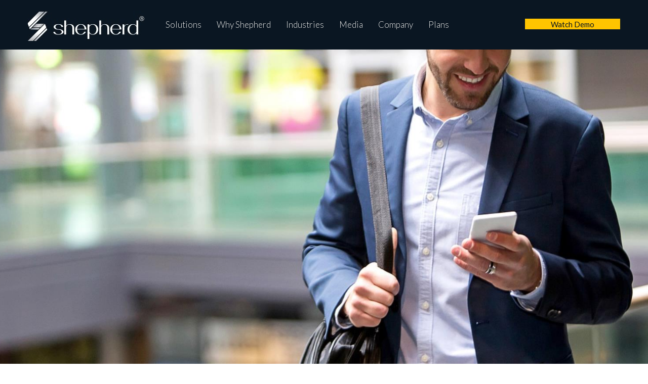

--- FILE ---
content_type: text/html; charset=utf-8
request_url: https://shepherd365.com/Resource/20119/The-Future-of-Corporate-Training-is-Mobile
body_size: 29833
content:
<!DOCTYPE html>
<!--[if lt IE 7 ]><html class="ie ie6" lang="en"> <![endif]-->
<!--[if IE 7 ]><html class="ie ie7" lang="en"> <![endif]-->
<!--[if IE 8 ]><html class="ie ie8" lang="en"> <![endif]-->
<!--[if (gte IE 9)|!(IE)]><!-->
<html lang="en">
 <!--<![endif]-->
<head>

    <!-- Basic -->
    <meta charset="utf-8">
    <title>The Future of Corporate Training is Mobile</title>
    <meta name="description" content="Shepherd® is an end-to-end cloud-based and on-premises talent management solution that enables organizations to connect, engage, manage and grow their employees. From talent acquisition and talent development, to the core of Human Capital, Shepherd® is driving engagement, retention, productivity, performance, while improving efficiency and increasing real-time visibility. Payroll Compensation Manpower planning Employee self service Manager self service Human Capital Manager On Off Boarding Performance Management Career Development Learning Management System LMS Leaning Coaching Succession Planning Applicant tracking system ATS Jobs Candidates 360 feedback 360 evaluation Innovation center Idea management Employee Wellbeing">

    <!-- Mobile Specific Metas -->
    <meta name="viewport" content="width=device-width, initial-scale=1, maximum-scale=5">

    <!-- Libs CSS -->
    <link href="/css/bootstrap-min.css" rel="stylesheet">
    <link href="/css/font-awesome.min.css" rel="stylesheet">
    <link href="/css/flexslider.css" rel="stylesheet">
    <link href="/css/owl.carousel.css" rel="stylesheet">
    <link href="/css/player.css" rel="stylesheet" />
    <!-- On Scroll Animations -->
    <link href="/css/animate.min.css" rel="stylesheet">

    <!-- Template CSS -->
    <link href="/css/style-min.css" rel="stylesheet">


    <!-- Responsive CSS -->
    <link href="/css/responsive.css" rel="stylesheet">

    <!-- Favicons -->
    <link rel="shortcut icon" href="img/icons/favicon.png">

    <!-- Google Fonts -->
    <link href="https://fonts.googleapis.com/css?family=Lato:100,300,400,700" rel="stylesheet">
    <link href='https://fonts.googleapis.com/css?family=Open+Sans:400,300italic,800italic,800,700italic,700,600italic,600,400italic,300' rel='stylesheet' type='text/css'>
	
	
	<script src="https://cdn.plyr.io/3.6.1/plyr.js"></script>
	<link rel="stylesheet" href="https://cdn.plyr.io/3.6.1/plyr.css" />
	
    


	<!-- Global site tag (gtag.js) - Google Analytics -->
	<script async src="https://www.googletagmanager.com/gtag/js?id=UA-137361182-1"></script>
	<script>
		window.dataLayer = window.dataLayer || [];
		function gtag(){dataLayer.push(arguments);}
		gtag('js', new Date());
		
		gtag('config', 'UA-137361182-1');
		gtag('config', 'G-CT1KX86ETM');
	</script>
</head>


<body>



    <!-- PRELOADER
    ============================================= -->
    <div class="animationload">
        <div class="loader"></div>
    </div>



    <!-- HEADER
    ============================================= -->
    <header id="header">
        <div class="navbar navbar-fixed-top">
            <div class="container">


                <!-- Navigation Bar -->
                <div class="navbar-header">

                    <!-- Responsive Menu Button -->
                    <button type="button" id="nav-toggle" class="navbar-toggle" data-toggle="collapse" data-target="#navigation-menu">
                        <span class="sr-only">Toggle navigation</span>
                        <span class="icon-bar"></span>
                        <span class="icon-bar"></span>
                        <span class="icon-bar"></span>
                    </button>

                    <!-- Logo Image -->
                    <a class="navbar-brand" href="/"><img src="/img/compressed-images/logo.jpg" alt="logo" role="banner"></a>

                </div>	<!-- End Navigation Bar -->
                <!-- Navigation Menu -->
                

<ul class="navigation" id="">
   
</ul>

<nav id="navigation-menu" class="collapse navbar-collapse" role="navigation">
    <ul class="nav navbar-nav navbar-right">
            <li class="dropdown inner-nav">
                <a class="dropdown-toggle "  role="button" aria-haspopup="true" aria-expanded="true">Solutions</a>
                <ul class="dropdown-menu inner-nav-l">
                    <li>
                        <div class="container">
							<div class="col-md-10 col-md-offset-2">
								<div class="row">
								<div class="col-md-4 padl0" style="padding-right: 16px;
    text-align: left;">
	<div class="row">
									<div class="col-md-12 ">
										<ul>
											<li class="nav-title">
												<h3><a href="Solutions">Shepherd Silver</a></h3>
											</li>
										</ul>
									</div>
<div class="col-md-12 padl0">							
							<ul class="first-ul col-md-12 ">
									

											<li style="    float: left;
    clear: both;">
											<div class="col-md-12 padl0 padr0">
												<a class="" href="/OnOffBoarding">On/Off Boarding</a>
											</div>
											</li>
											<li style="    float: left;
    clear: both;">
											<div class="col-md-12 padl0 padr0">
												<a class="" href="/my365">Employee Self Service</a>
											</div>
											</li>
											<li style="    float: left;
    clear: both;">
											<div class="col-md-12 padl0 padr0">
												<a class="" href="/humancapital">Human Capital Manager</a>
											</div>
											</li>
											<li style="    float: left;
    clear: both;">
											<div class="col-md-12 padl0 padr0">
												<a class="" href="/time">Manager Self Service</a>
											</div>
											</li>
											<li style="    float: left;
    clear: both;">
											<div class="col-md-12 padl0 padr0">
												<a class="" href="/payroll">Payroll &amp; Compensation</a>
											</div>
											</li>
									</ul>
								</div>
									</div>
								</div>
								<div class="col-md-4 padl0" style="padding-right: 16px;
    text-align: left;">
	<div class="row">
									<div class="col-md-12 ">
										<ul>
											<li class="nav-title">
												<h3><a href="Solutions">Shepherd Gold</a></h3>
											</li>
										</ul>
									</div>
<div class="col-md-12 padl0">							
							<ul class="first-ul col-md-12 ">
									

											<li style="    float: left;
    clear: both;">
											<div class="col-md-12 padl0 padr0">
												<a class="" href="/PerformanceManagement">Performance Management</a>
											</div>
											</li>
											<li style="    float: left;
    clear: both;">
											<div class="col-md-12 padl0 padr0">
												<a class="" href="/careerdevelopment">Career Development</a>
											</div>
											</li>
									</ul>
								</div>
									</div>
								</div>
								<div class="col-md-4 padl0" style="padding-right: 16px;
    text-align: left;">
	<div class="row">
									<div class="col-md-12 ">
										<ul>
											<li class="nav-title">
												<h3><a href="Solutions">Shepherd Platinum</a></h3>
											</li>
										</ul>
									</div>
<div class="col-md-12 padl0">							
							<ul class="first-ul col-md-12 ">
									

											<li style="    float: left;
    clear: both;">
											<div class="col-md-12 padl0 padr0">
												<a class="" href="/Learning">Learning &amp; Coaching</a>
											</div>
											</li>
											<li style="    float: left;
    clear: both;">
											<div class="col-md-12 padl0 padr0">
												<a class="" href="/Succession">Succession Planning</a>
											</div>
											</li>
											<li style="    float: left;
    clear: both;">
											<div class="col-md-12 padl0 padr0">
												<a class="" href="/jobscandidate">Jobs &amp; Candidates</a>
											</div>
											</li>
									</ul>
								</div>
									</div>
								</div>
                        </div>
						</div>
						</div>

                    </li>
				</ul>
			</li>
            <li class="dropdown inner-nav">
                <a class="dropdown-toggle "  role="button" aria-haspopup="true" aria-expanded="true">Why Shepherd</a>
                <ul class="dropdown-menu inner-nav-l">
                    <li>
                        <div class="container">
							<div class="col-md-10 col-md-offset-2">
								<div class="row">
								<div class="col-md-4 padl0" style="padding-right: 16px;
    text-align: left;">
	<div class="row">
									<div class="col-md-12 ">
										<ul>
											<li class="nav-title">
												<h3><a href="advantages">Why Shepherd</a></h3>
											</li>
										</ul>
									</div>
<div class="col-md-12 padl0">							
							<ul class="first-ul col-md-12 ">
									

											<li style="    float: left;
    clear: both;">
											<div class="col-md-12 padl0 padr0">
												<span style=" word-spacing:-1;color: #fff;font-size: 14px;font-weight: 300;line-height: 24px;">Learn how Shepherd can influence the bottom line and translate a smart work environment.</span>
											</div>
											</li>
									</ul>
								</div>
									</div>
								</div>
								<div class="col-md-4 padl0" style="padding-right: 16px;
    text-align: left;">
	<div class="row">
									<div class="col-md-12 ">
										<ul>
											<li class="nav-title">
												<h3><a href="mobile">Mobile Driven</a></h3>
											</li>
										</ul>
									</div>
<div class="col-md-12 padl0">							
							<ul class="first-ul col-md-12 ">
									

											<li style="    float: left;
    clear: both;">
											<div class="col-md-12 padl0 padr0">
												<span style=" word-spacing:-1;color: #fff;font-size: 14px;font-weight: 300;line-height: 24px;">Stay infront of your business with Shepherd&#39;s social intelligence.</span>
											</div>
											</li>
									</ul>
								</div>
									</div>
								</div>
								<div class="col-md-4 padl0" style="padding-right: 16px;
    text-align: left;">
	<div class="row">
									<div class="col-md-12 ">
										<ul>
											<li class="nav-title">
												<h3><a href="cloud">Powered by Cloud</a></h3>
											</li>
										</ul>
									</div>
<div class="col-md-12 padl0">							
							<ul class="first-ul col-md-12 ">
									

											<li style="    float: left;
    clear: both;">
											<div class="col-md-12 padl0 padr0">
												<span style=" word-spacing:-1;color: #fff;font-size: 14px;font-weight: 300;line-height: 24px;">Leverage your business at a cloud scale and dynamically empower your organization.</span>
											</div>
											</li>
									</ul>
								</div>
									</div>
								</div>
                        </div>
						</div>
						</div>

                    </li>
				</ul>
			</li>
            <li class="dropdown inner-nav">
                <a class="dropdown-toggle "  role="button" aria-haspopup="true" aria-expanded="true">Industries</a>
                <ul class="dropdown-menu inner-nav-l">
                    <li>
                        <div class="container">
							<div class="col-md-10 col-md-offset-2">
								<div class="row">
								<div class="col-md-4 padl0" style="padding-right: 16px;
    text-align: left;">
	<div class="row">
									<div class="col-md-12 ">
										<ul>
											<li class="nav-title">
												<h3><a href="partners">Partners</a></h3>
											</li>
										</ul>
									</div>
<div class="col-md-12 padl0">							
							<ul class="first-ul col-md-12 ">
									

											<li style="    float: left;
    clear: both;">
											<div class="col-md-12 padl0 padr0">
												<span style=" word-spacing:-1;color: #fff;font-size: 14px;font-weight: 300;line-height: 24px;">Our partner network is a diverse range of industry-leading companies that help us achieve even greater results.</span>
											</div>
											</li>
									</ul>
								</div>
									</div>
								</div>
								<div class="col-md-4 padl0" style="padding-right: 16px;
    text-align: left;">
	<div class="row">
									<div class="col-md-12 ">
										<ul>
											<li class="nav-title">
												<h3><a href="industries">Industries</a></h3>
											</li>
										</ul>
									</div>
<div class="col-md-12 padl0">							
							<ul class="first-ul col-md-12 ">
									

											<li style="    float: left;
    clear: both;">
											<div class="col-md-12 padl0 padr0">
												<span style=" word-spacing:-1;color: #fff;font-size: 14px;font-weight: 300;line-height: 24px;">Shepherd is designed to meet the unique need of your industry.</span>
											</div>
											</li>
									</ul>
								</div>
									</div>
								</div>
                        </div>
						</div>
						</div>

                    </li>
				</ul>
			</li>
            <li class="dropdown inner-nav">
                <a class="dropdown-toggle "  role="button" aria-haspopup="true" aria-expanded="true">Media</a>
                <ul class="dropdown-menu inner-nav-l">
                    <li>
                        <div class="container">
							<div class="col-md-10 col-md-offset-2">
								<div class="row">
								<div class="col-md-4 padl0" style="padding-right: 16px;
    text-align: left;">
	<div class="row">
									<div class="col-md-12 ">
										<ul>
											<li class="nav-title">
												<h3><a href="library">Resources Library</a></h3>
											</li>
										</ul>
									</div>
<div class="col-md-12 padl0">							
							<ul class="first-ul col-md-12 ">
									

											<li style="    float: left;
    clear: both;">
											<div class="col-md-12 padl0 padr0">
												<span style=" word-spacing:-1;color: #fff;font-size: 14px;font-weight: 300;line-height: 24px;">Empower your data-driven business. Search through our resourcesful library.</span>
											</div>
											</li>
									</ul>
								</div>
									</div>
								</div>
								<div class="col-md-4 padl0" style="padding-right: 16px;
    text-align: left;">
	<div class="row">
									<div class="col-md-12 ">
										<ul>
											<li class="nav-title">
												<h3><a href="media">News &amp; Events</a></h3>
											</li>
										</ul>
									</div>
<div class="col-md-12 padl0">							
							<ul class="first-ul col-md-12 ">
									

											<li style="    float: left;
    clear: both;">
											<div class="col-md-12 padl0 padr0">
												<span style=" word-spacing:-1;color: #fff;font-size: 14px;font-weight: 300;line-height: 24px;">The latest news and events from our global activities.</span>
											</div>
											</li>
									</ul>
								</div>
									</div>
								</div>
                        </div>
						</div>
						</div>

                    </li>
				</ul>
			</li>
            <li class="dropdown inner-nav">
                <a class="dropdown-toggle "  role="button" aria-haspopup="true" aria-expanded="true">Company</a>
                <ul class="dropdown-menu inner-nav-l">
                    <li>
                        <div class="container">
							<div class="col-md-10 col-md-offset-2">
								<div class="row">
								<div class="col-md-4 padl0" style="padding-right: 16px;
    text-align: left;">
	<div class="row">
									<div class="col-md-12 ">
										<ul>
											<li class="nav-title">
												<h3><a href="support">Support</a></h3>
											</li>
										</ul>
									</div>
<div class="col-md-12 padl0">							
							<ul class="first-ul col-md-12 ">
									

											<li style="    float: left;
    clear: both;">
											<div class="col-md-12 padl0 padr0">
												<a class="" href="/support">Support Center</a>
											</div>
											</li>
											<li style="    float: left;
    clear: both;">
											<div class="col-md-12 padl0 padr0">
												<a class="" href="/security">Security</a>
											</div>
											</li>
											<li style="    float: left;
    clear: both;">
											<div class="col-md-12 padl0 padr0">
												<a class="" href="/privacy">Privacy Policy</a>
											</div>
											</li>
									</ul>
								</div>
									</div>
								</div>
								<div class="col-md-4 padl0" style="padding-right: 16px;
    text-align: left;">
	<div class="row">
									<div class="col-md-12 ">
										<ul>
											<li class="nav-title">
												<h3><a href="contact">Conatct Us</a></h3>
											</li>
										</ul>
									</div>
<div class="col-md-12 padl0">							
							<ul class="first-ul col-md-12 ">
									

											<li style="    float: left;
    clear: both;">
											<div class="col-md-12 padl0 padr0">
												<a class="" href="/contact">Contact Us</a>
											</div>
											</li>
											<li style="    float: left;
    clear: both;">
											<div class="col-md-12 padl0 padr0">
												<a class="" href="/globalreach">Global Reach</a>
											</div>
											</li>
											<li style="    float: left;
    clear: both;">
											<div class="col-md-12 padl0 padr0">
												<a class="" href="/investor">Investor Relations</a>
											</div>
											</li>
											<li style="    float: left;
    clear: both;">
											<div class="col-md-12 padl0 padr0">
												<a class="" href="/locations">Locations</a>
											</div>
											</li>
									</ul>
								</div>
									</div>
								</div>
								<div class="col-md-4 padl0" style="padding-right: 16px;
    text-align: left;">
	<div class="row">
									<div class="col-md-12 ">
										<ul>
											<li class="nav-title">
												<h3><a href="company">About Shepherd</a></h3>
											</li>
										</ul>
									</div>
<div class="col-md-12 padl0">							
							<ul class="first-ul col-md-12 ">
									

											<li style="    float: left;
    clear: both;">
											<div class="col-md-12 padl0 padr0">
												<a class="" href="/company">About Us</a>
											</div>
											</li>
											<li style="    float: left;
    clear: both;">
											<div class="col-md-12 padl0 padr0">
												<a class="" href="/history">History</a>
											</div>
											</li>
											<li style="    float: left;
    clear: both;">
											<div class="col-md-12 padl0 padr0">
												<a class="" href="/careers">Careers</a>
											</div>
											</li>
									</ul>
								</div>
									</div>
								</div>
                        </div>
						</div>
						</div>

                    </li>
				</ul>
			</li>
				<li><a  href="/pricing">Plans</a></li>
            <li class="top-sign-in" style="visibility:hidden;"><a id="Sign-in" href="http://shepherdpilot.cloudapp.net"><i class="fa fa-user theme-font-color"></i> Sign in</a></li>
            <li><button id="demo" href="/demo" class="btn btn-theme top-btn-nav">Watch Demo</button><a href="/demo" class="watch-demo" title="Watch Demo"><i class="fa fa-desktop"></i></a></li>
			<!-- <li> -->
				<!-- <button class="btn btn-theme top-btn-nav">Watch Demo</button> -->
					<!-- <a class="watch-demo" title="Watch Demo"> -->
						<!-- <i class="fa fa-desktop"></i> -->
					<!-- </a> -->
			<!-- </li> -->
        </ul>
</nav> 

                <!-- End Navigation Menu -->


            </div>	 <!-- End container -->
        </div>	  <!-- End navbar fixed top  -->
        <!--<script src='https://www.google.com/recaptcha/api.js'></script>-->
    </header>	<!-- END HEADER -->
    <!-- CONTENT WRAPPER
    ============================================= -->
    <div id="content_wrapper">

    
<section id="page-title" class="news-title">
    <div class="container-fluid">
        <div class="row">
           

           

                  <div class="parares" style="background-image:url(/content/articles/2016/11/30/It’s%20an%20agency%20using%20Shepherd%20to%20manage%20multiple%20brands%20or%20a%20system%20integrator%20address_1920x830.jpg)"></div>
                
                         
 
                       
            <div class="container">
                <h3 class="para">
                    The Future of Corporate Training is Mobile
                </h3>
            </div>  
        </div>
    </div>
</section>

<!-- END Page Title -->
<!-- News Details
============================================= -->
<section id="news-details">
    <div class="container-fluid">
        <div class="row">
            <div class="container">
                <div class="col-md-12">
                    <!-- Go to www.addthis.com/dashboard to customize your tools --> <div class="addthis_custom_sharing"></div>
                    <p>
                     Organizations can no longer ignore how pervasive mobile is in today&rsquo;s world. According to the International Telecommunication Union, &ldquo;there are almost as many mobile-cellular subscriptions as people in the world.&rdquo; It only makes smart business sense to embrace mobile as part of daily business.<br />
<br />
Yes, embrace mobile. And not just when customers want to buy your product or service using their phone. Organizations need to think about embracing mobile as part of their corporate culture. This includes within the recruiting and training functions.<br />
<br />
According to the American Ambient Insight Report, approx. 40% of organizations are already making use of mobile learning. And there&rsquo;s a 30% growth rate in U.S. corporations buying mobile learning. A direct drivers in this trend is the popularity of Bring Your Own Device (aka BYOD) programs.<br />
<br />
Incorporating mobile into an organizations takes time and a well-thought out plan. The 4-phase model used to bring mobile into existing learning strategies include identifying;<br />
<br />
1. NEEDS &ndash; Establish organizational goals with mobile learning.<br />
2. PLATFORMS &ndash; Define the appropriate devices, browsers and operating systems for mobile initiatives.<br />
3. STANDARDS &ndash; Determine the proper software and authoring tools.<br />
4. DESIGN &ndash; Create the program keeping in mind adult learning principles and instructional design theory.<br />
<br />
Granted, not every learning experience should take place online. When the majority, if not all, employees are walking around with a mobile device, smart companies are asking the question &ndash; does mobile learning make sense for this content?<br />
<br />
The costs associated with creating and maintaining online content are very different than they were a decade ago. That&rsquo;s a good thing. Mobile learning has the ability to transform learning. It can put training in everyone&rsquo;s hands at the same time. And employees can go back and review it on their own time. It should not be viewed as a classroom training killer.</p>
                </div>
                <div class="col-md-12 text-right">
                    <a class="back-news" href="/Library">Back to  Resources Library</a>
                </div>
            </div>
        </div>
    </div>
</section><!-- END News Details -->


       
      
<!-- FOOTER
       ============================================= -->
<footer id="footer">
    <div class="container">
    
        <div id="footerlists" class="row">
            <ul class="col-md-12">
                <li class="col-md-2 col-sm-4 col-xs-12 col5">
                    <h4>Company</h4>
                    <ul>
                        <li><a href="/company">About Us</a></li>
                        <li><a href="/history">History</a></li>
                        <li><a href="/locations">Locations</a></li>
                        <li><a href="/careers">Careers</a></li>
                        <li><a href="/Contact">Contact Us</a></li>
                        <li><a href="/globalreach">Global Reach</a></li>
                        <li><a href="/investor">Investor Relations</a></li>
                    </ul>
                </li>
                <li class="col-md-2 col-sm-4 col-xs-12 col5">
                    <h4>Features</h4>
                    <ul>
                        <li><a href="/mobile">Mobile Driven</a></li>
                        <li><a href="/cloud">Powered by Cloud</a></li>
                        <li><a href="/international">International</a></li>
                        <li><a href="/customizable">Customizable &amp; Scalable</a></li>
                    </ul>
                </li>
                <li class="col-md-2 col-sm-4 col-xs-12 col5">
                    <h4>Support</h4>
                    <ul>
                        <li><a href="/support">Shepherd Support</a></li>
                        <li><a href="/security">Security</a></li>
                        <li><a href="/pricing">Plans</a></li>
                        <li><a href="/privacy">Privacy Policy</a></li>
                    </ul>
                </li>
                <li class="col-md-2 col-sm-4 col-xs-12 col5">
                    <h4>Customers</h4>
                    <ul>
                        <li><a href="/partners">Partners</a></li>
                    </ul>
                </li>
                <li class="col-md-2 col-sm-4 col-xs-12 col5">
                    <h4>Resources</h4>
                    <ul>
                        <li><a href="/library">Resources Library</a></li>
                        <li><a href="/media">News &amp; Events</a></li>
                    </ul>
                </li>
            </ul>


        </div>

        <!-- FOOTER SOCIALS -->
        <div class="row">

            <div id="footer_socials" class="col-sm-12 text-right">

                <div id="contact_icons">
                    <ul class="contact-socials clearfix">
                        <li><a class="foo_social ico-linkedin" href="https://www.linkedin.com/company/shepherd-technologies/?originalSubdomain=ae" target="_blank" rel="noopener"><i class="fa fa-linkedin"></i></a></li>
                        <li><a class="foo_social ico-facebook" href="https://www.facebook.com/shepherdtech/?ref=bookmarks" target="_blank" rel="noopener"><i class="fa fa-facebook"></i></a></li>
                        <li><a class="foo_social ico-twitter" href="https://twitter.com/Shepherd365" target="_blank" rel="noopener"><i class="fa fa-twitter"></i></a></li>
                        <li><a class="foo_social ico-youtube" href="https://www.youtube.com/channel/UC_bY_Sp4bvYexeU5QLzkE2Q" target="_blank" rel="noopener"><i class="fa fa-youtube"></i></a></li>
                        <li><a class="foo_social ico-vimeo" href="https://vimeo.com/180117508" target="_blank" rel="noopener"><i class="fa fa-vimeo-square"></i></a></li>
                    </ul>
                </div>

            </div>

        </div>	<!-- END FOOTER SOCIALS -->
        <div class="clear"></div>
        <!-- FOOTER COPYRIGHT -->
        <div class="copy-search">
            <div id="footer_copyright" class="col-sm-6 text-left">
                <p>2026 Shepherd Technologies&copy; All rights reserved</p>
            </div>
            <div id="footer_search" class="col-sm-6 text-right">
                <div class="row">
                    <form action="/search">
                        <input type="text" class="search-box" id="search-box" name="s" placeholder="Search" />
                        <span class="search-btn" name="search Button"><i class="fa fa-search"></i></button>
                    </form>
                </div>
            </div>
        </div>




    </div>	  <!-- End container -->
</footer>	<!-- END FOOTER -->
       



    </div>	<!-- END CONTENT WRAPPER -->
    <!-- EXTERNAL SCRIPTS
    ============================================= -->

    <script src="/js/jquery-2.1.1.min.js"></script>
    <script src="/js/bootstrap.min.js" type="text/javascript"></script>
    <script src="/js/modernizr.custom.js" type="text/javascript"></script>
    <script src="/js/jquery.scrollTo.js"></script>
    <script src="/js/jquery.easing.js" type="text/javascript"></script>
    <script src="/js/retina.js" type="text/javascript"></script>
    <script src="/js/jquery.stellar.min.js" type="text/javascript"></script>
    <script src="/js/jquery.superslides.js" type="text/javascript"></script>
    <script defer src="/js/jquery.flexslider.js" type="text/javascript"></script>
    <script src="/js/jquery.parallax-1.1.3.js" type="text/javascript"></script>
    <script defer src="/js/count-to.js"></script>
    <script defer src="/js/jquery.appear.js"></script>
    <script src="/js/jquery.mixitup.js" type="text/javascript"></script>
    <script src="/js/owl.carousel.js" type="text/javascript"></script>
    <script src="/js/jquery.easypiechart.min.js"></script>
    <script defer src="/js/jquery.validate.min.js" type="text/javascript"></script>
    <script src="/js/waypoints.min.js" type="text/javascript"></script>
    <!--<script src="~/js/jquery.mb.YTPlayer.js" type="text/javascript"></script>-->
    <script src="/js/custom.js" type="text/javascript"></script>
    
    
 <!-- Go to www.addthis.com/dashboard to customize your tools -->
<script type="text/javascript" src="//s7.addthis.com/js/300/addthis_widget.js#pubid=ra-5625f2e20cdb192e"></script> 

        <script>
        $("#demo").click(function () { console.log("clicked"); window.location.href = '/demo'; });
        </script>
    
</body>
</html>

--- FILE ---
content_type: text/css
request_url: https://shepherd365.com/css/style-min.css
body_size: 97576
content:
body{font-family:'Lato lite',sans-serif;padding-top:97px}.clear{clear:both}#content_wrapper{overflow:hidden}.animated{visibility:hidden}.visible{visibility:visible}.accordion-toggle td:first-child{width:100%;background:#fff}.animationload{position:fixed;top:0;left:0;right:0;bottom:0;background-color:#0a1622;z-index:999999}.loader{position:absolute;top:50%;left:50%;margin:-100px 0 0 -100px;width:200px;height:200px;background-image:url(../img/icons/loader.html);background-position:center;background-repeat:no-repeat;background-size:70px 70px}h1,h2,h3,h4,h5,h6{margin-top:0;margin-bottom:10px}ul{margin:0;padding:0;list-style:none}a{text-decoration:none;-webkit-transition:all 250ms ease-in-out;-moz-transition:all 250ms ease-in-out;-o-transition:all 250ms ease-in-out;-ms-transition:all 250ms ease-in-out;transition:all 250ms ease-in-out}a:hover{color:#444;text-decoration:none}a:focus{color:#f8f8f8;outline:0;border:none;text-decoration:none}.btn-theme{background-color:#ffc400;color:#333;font-size:15px;padding:1px 50px;-webkit-transition:all .3s ease-in-out;-moz-transition:all .3s ease-in-out;-o-transition:all .3s ease-in-out;-ms-transition:all .3s ease-in-out;transition:all .3s ease-in-out;border-radius:0}.top-btn-nav{font-weight:400!important;color:#0a1622!important;vertical-align:middle;line-height:initial!important;margin-top:18px!important;border-bottom:0 solid!important;font-family:lato,Arial;font-size:15px;text-transform:capitalize}.top-btn-nav:hover{background-color:#d9a701!important;color:#fff!important;border-bottom:0 solid!important}.btn-theme:hover{background-color:#d9a701;color:#fff}.btn:focus{outline:0}.btn:focus{color:#f8f8f8;text-decoration:none}.advantages-title-section h2{font-size:52px;font-weight:300;color:#c68461;margin-left:50px}#advantages-body{border-bottom:30px solid #cfdae9}.titlebar{margin-bottom:60px;text-align:left}.titlebar h3{color:#222;font-size:24px;font-weight:400;letter-spacing:1px;text-transform:uppercase;margin-bottom:10px}.titlebar h2{color:#979fa2;font-size:64px;font-weight:300}#Advantage .titlebar{margin-bottom:0}#Advantage .titlebar h2:after{display:block;content:"";width:250px;border-top:#e7d8a8 dotted 1px;margin:15px -83px;position:relative}@media (min-width:992px){#Advantage .titlebar h2:after{width:500px}}#Advantage .titlebar h2:before{display:block;content:"";width:350px;border-top:#e7d8a8 dotted 1px;margin:15px 180px;position:relative}@media (min-width:992px){#Advantage .titlebar h2:before{width:500px;margin:15px 0 15px 390px}}.advantages2bg{background:url(../img/why-shepherd-back.fw.png) no-repeat;background-size:100% 100%;min-height:511px;min-width:100%;padding:165px 0 80px;color:#fff;font-size:22px}.advantages2bg h2::after{display:block;content:" ";height:70px;max-width:550px;margin-left:200px;background-image:linear-gradient(to right,transparent 80%,#c68461 20%);background-size:9px 2px;background-position:center 39px;background-repeat:repeat-x}.advantages2bg p{font-weight:300;color:#616161;font-size:18px;text-align:justify;margin-left:50px}.navbar-brand{padding:2px 0}.navbar{margin-bottom:0;-webkit-border-radius:0;-moz-border-radius:0;border-radius:0;padding:19px 0;-webkit-transition:all 350ms ease-in-out;-moz-transition:all 350ms ease-in-out;-o-transition:all 350ms ease-in-out;-ms-transition:all 350ms ease-in-out;transition:all 350ms ease-in-out}.navbar-fixed-top{background-color:#0a1622;border-bottom:none}.navbar-nav>li>a{font-family:lato,arial;color:#f1f1ef;font-size:17px;line-height:30px;font-weight:300;text-transform:none;display:block;padding:0 5px;-webkit-transition:0s;-moz-transition:0s;-o-transition:0s;-ms-transition:0s;transition:0s;margin:15px 10px}.top-sign-in i{margin:0 10px 0 0}.scroll-fixed-navbar{padding:5px 0}.scroll-fixed-navbar.navbar-fixed-top{background-color:#0a1622;border-bottom:1px solid #222}.navbar-nav>li>a.selected-nav{color:#ffc400;background-image:linear-gradient(to right,#0a1622 80%,#ffc400 20%);background-position:bottom;background-size:6px 1px;background-repeat:repeat-x}@media only screen and (min-width:768px){.navbar-nav>li>a.selected-nav,.navbar-nav>li>a:hover{color:#ffc400;background-image:linear-gradient(to right,#0a1622 80%,#ffc400 20%);background-position:bottom;background-size:6px 1px;background-repeat:repeat-x}}@media only screen and (min-width:992px){.navbar-nav>li>a.selected-nav,.navbar-nav>li>a:hover{color:#ffc400;background-image:linear-gradient(to right,#0a1622 80%,#ffc400 20%);background-position:bottom;background-size:6px 1px;background-repeat:repeat-x}}@media only screen and (min-width:1200px){.navbar-nav>li>a.selected-nav,.navbar-nav>li>a:hover{color:#ffc400;background-image:linear-gradient(to right,#0a1622 80%,#ffc400 20%);background-position:bottom;background-size:6px 1px;background-repeat:repeat-x}}.navbar-toggle{position:relative;float:right;background-color:transparent;padding:10px;margin:13px 30px 13px 0;border:none;color:#fff;border:2px solid #ddd}.navbar-toggle .icon-bar{background-color:#ddd}.navbar-nav>li .watch-demo{display:none;color:#ffc400}.navbar-nav>li .watch-demo:hover{border-bottom:solid transparent 0;color:#d9a701}.navbar-fixed-bottom .navbar-collapse,.navbar-fixed-top .navbar-collapse{max-height:460px}#intro{min-width:100%;position:relative;background-repeat:no-repeat;background-position:center center;background-size:cover;color:#fff;height:800px}.overlay{background-image:url(../img/thumbs/overlay.png);background-color:rgba(0,0,0,.4);background-repeat:repeat;height:100%}#intro h2{font-size:75px;font-weight:800;line-height:85px;text-transform:uppercase;padding-top:280px;margin-bottom:15px;letter-spacing:1px}.intro-content{width:80%;position:absolute;left:50%;top:50%;color:#fff;text-align:center;display:inline-block;padding:50px 0;-webkit-transform:translate(-50%,-50%);-moz-transform:translate(-50%,-50%);-ms-transform:translate(-50%,-50%);-o-transform:translate(-50%,-50%);transform:translate(-50%,-50%)}.intro-content h2{font-size:75px;font-weight:800;line-height:85px;text-transform:uppercase;margin-bottom:15px;letter-spacing:1px}.intro_buttons{margin-top:30px}.intro_buttons .btn-theme{font-size:20px;font-weight:700;padding:12px 24px;text-transform:uppercase}.flex-control-paging li a:hover{background:#fff;border:2px solid #fff}.flex-control-paging li a.flex-active{background:#4d4c4d;border:2px solid #4d4c4d;cursor:default}#video-controls{right:0;margin:auto;bottom:50%;text-align:center;left:0;position:absolute;z-index:999}#video-controls a{display:inline-block;margin:0 10px;text-align:center;vertical-align:middle;font-size:16px;opacity:.7;text-decoration:none;color:#fff}#video-controls a.play{opacity:1}#video-controls a{opacity:0}#video-controls:hover a{opacity:1}#video-play{width:115px;height:115px}.play{background:url(../img/play.png) no-repeat}.pause{background:url(../img/pause.png) no-repeat}#Advantage{background-color:#bc9b65}#tabs-holder .img-responsive{display:inline-block}.nav-tabs{border:none}.nav-tabs>li>a{color:#222;font-size:22px;font-weight:400;text-transform:uppercase;padding:0;border:none}.nav-tabs>li:first-child{border-right:1px solid #999;padding-right:20px}.nav-tabs>li:last-child{padding-left:20px}.nav-tabs>li.active>a,.nav-tabs>li.active>a:focus,.nav-tabs>li.active>a:hover{color:#ffc400;border:none;padding:0;background-color:#e0dedf}.nav-tabs>li>a:hover{color:#ffc400;border:none}.tab-content>.tab-pane{padding:25px 0;border:none;border:none}.tab-content>.tab-pane p{font-size:16px;line-height:28px;font-weight:300}.tab-content a{margin-top:20px;margin-right:10px}#about-1{background-color:#f5f5f5;border-top:1px solid #eee;padding-top:80px;padding-bottom:80px}#accordion-holder .img-responsive{display:inline-block}.panel-group .panel{margin-bottom:10px;background:0 0;border:none;border-radius:0;-webkit-border-radius:0;-moz-border-radius:0;border-radius:0;-webkit-box-shadow:none;box-shadow:none}.panel-heading{padding:0;background:0 0!important;border:0!important}.panel-title{color:#222;font-size:21px;font-weight:400;text-transform:uppercase;text-transform:uppercase}.panel-title span{border-bottom:1px dotted #ccc;padding-bottom:15px}.panel-title>a{padding:12px 0;display:flex}.panel-group .panel:nth-child(1) .panel-title i,.panel-group .panel:nth-child(1) .panel-title>a,.panel-group .panel:nth-child(1) .panel-title>a:hover{color:#e8512f}.panel-group .panel:nth-child(2) .panel-title i,.panel-group .panel:nth-child(2) .panel-title>a,.panel-group .panel:nth-child(2) .panel-title>a:hover{color:#009cfc}.panel-group .panel:nth-child(2) .panel-title i,.panel-group .panel:nth-child(3) .panel-title>a,.panel-group .panel:nth-child(3) .panel-title>a:hover{color:#539a4d}.panel-group .panel:nth-child(2) .panel-title i,.panel-group .panel:nth-child(4) .panel-title>a,.panel-group .panel:nth-child(4) .panel-title>a:hover{color:#9f71b9}.panel-group .panel:nth-child(2) .panel-title i,.panel-group .panel:nth-child(5) .panel-title>a,.panel-group .panel:nth-child(5) .panel-title>a:hover{color:#cb8322}.panel-group .panel:nth-child(2) .panel-title i,.panel-group .panel:nth-child(6) .panel-title>a,.panel-group .panel:nth-child(6) .panel-title>a:hover{color:#c21c16}.panel-group .panel:nth-child(2) .panel-title i,.panel-group .panel:nth-child(7) .panel-title>a,.panel-group .panel:nth-child(7) .panel-title>a:hover{color:#16b8b7}.panel-title img{font-size:30px;margin-right:10px;float:left;width:28px!important;height:22px!important}.panel-body{color:#444;font-size:18px;line-height:28px;font-weight:300}.panel-default>.panel-heading+.panel-collapse .panel-body{border:0;margin-left:30px}.panel-default>.panel-heading+.panel-collapse{border:none;border-top:none}#skills{background-image:url(../img/shepherd-svg/hr-reinvented-back-low.fw.svg);background-attachment:fixed!important;background-repeat:no-repeat;background-position:bottom center!important;background-size:cover;padding-top:60px;padding-bottom:60px;color:#fff}#skills .titlebar{margin-bottom:30px}#skills .titlebar h2{color:#fff;text-align:Center;font-weight:100}.chart{position:relative;width:130px;height:130px;margin:0 auto}.chart canvas{position:absolute;top:0;left:0}.chart span{color:#a9a9a9;font-size:40px;font-weight:800;line-height:130px;display:inline-block}.chart span:after{content:'%';margin-left:0;font-size:40px}#skills h4{font-size:24px;font-weight:700;margin-top:25px}#services{padding-top:80px;background:url(../img/gradbg-white.jpg) repeat-x}#services_image .img-responsive{display:inline-block;margin-bottom:80px}.service-box{margin-bottom:40px}.service-box h4{color:#222;font-size:20px;font-weight:400}.service-box i{margin-right:10px}.service-box p{font-size:22px;line-height:26px;font-weight:300}#service-buttons{margin-top:30px}#service-buttons a{margin-right:20px}#features{background-image:url(../img/parallax_bg/features.jpg);background-attachment:fixed!important;background-repeat:repeat;background-position:0 0;padding-top:80px;padding-bottom:40px;color:#fff}#features .titlebar h2,#features .titlebar h3{color:#fff}.features-box{margin-bottom:40px}.icon-box{width:70px;height:70px;line-height:70px!important;text-align:center;float:left;font-size:22px;color:#fff}.icon-box i{color:#ffc400;font-size:60px;margin-top:10px}.features-text{overflow:hidden;padding:0 0 0 30px}.features-text h4{font-size:20px;font-weight:400}.features-text p{color:#ddd;font-size:22px;font-weight:300;line-height:26px;padding-right:20px}#history{padding-top:80px;padding-bottom:80px}.timeline{background-image:url(../img/thumbs/timeline-bg.png);background-repeat:repeat-y;background-position:center center;background-color:transparent}.timeline-year{padding:30px 0 30px}.timeline-year.first{padding-top:0}.timeline-year.last{padding-bottom:0}.timeline-year span{background-color:#ffc400;color:#333;font-size:20px;font-weight:700;padding:10px 20px}.timeline-item{display:table;position:relative}.timeline-item:before{width:30px;height:30px;background-color:#fff;border:2px solid #d5d5d5;content:"";position:absolute;left:50%;top:50%;margin-top:-15px;margin-left:-15px;-webkit-border-radius:50%;-moz-border-radius:50%;border-radius:50%}.timeline-item-content{background-color:#f5f5f5;border:1px solid #f5f5f5;position:relative;padding:20px;font-size:22px;font-weight:300;line-height:26px}.timeline-item-content:before{width:20px;height:20px;background-color:#f5f5f5;content:"";position:absolute;right:-11px;top:50%;margin-top:-9px;-ms-transform:rotate(45deg);-webkit-transform:rotate(45deg);-o-transform:rotate(45deg);-moz-transform:rotate(45deg);transform:rotate(45deg)}.timeline-item-content.pull-right:before{right:auto;left:-10px}.timeline-item-content h4{font-size:20px;font-weight:400}.timeline-item:hover .timeline-item-content{border:1px solid #262626;background-color:#262626;color:#fff}.timeline-item:hover .timeline-item-content:before{background-color:#262626;border-right:1px solid #262626;border-top:1px solid #262626}.timeline-item:hover.timeline-item:before{background-color:#ffc400;border-color:#ffc400}.timeline-item:hover .timeline-item-content.pull-right:before{border-color:transparent transparent #262626 #262626}#statistic_banner{background-image:url(../img/parallax_bg/statistic-banner.jpg);background-attachment:fixed!important;background-repeat:no-repeat;background-position:top center;background-size:cover;padding-top:80px;padding-bottom:80px}#statistic_banner .titlebar h2,#statistic_banner .titlebar h3{color:#fff}.statistic-block{text-align:center}.statistic-icon{color:#fff;font-size:80px;line-height:80px;font-weight:700;margin-bottom:30px}.statistic-number{color:#fff;font-size:80px;line-height:80px;font-weight:400;margin-bottom:20px}.statistic-text{color:#fff;font-size:24px;font-weight:300;text-transform:uppercase}#portfolio .titlebar{margin-bottom:40px}#gallery-filter{margin-bottom:50px}.btn-toolbar .btn-group{float:none}#gallery-filter .btn-group>.btn{background:#f4f4f4;color:#333;font-size:15px;font-weight:400;text-transform:uppercase;margin:0 3px;padding:8px 16px;text-shadow:none;-webkit-box-shadow:0 0;-moz-box-shadow:0 0;box-shadow:0 0;-webkit-transition:all .3s ease-in-out;-moz-transition:all .3s ease-in-out;-o-transition:all .3s ease-in-out;-ms-transition:all .3s ease-in-out;transition:all .3s ease-in-out}.btn-group>.btn:first-child:not(:last-child),.btn-group>.btn:last-child:not(:first-child){-webkit-border-radius:0;-moz-border-radius:0;border-radius:0}#gallery-filter .btn-group>.btn:hover{color:#fff;background-color:#ffc400}#gallery-filter .btn-group>.btn.active,#gallery-filter .btn-group>.btn.focus{color:#222;background-color:#ffc400;box-shadow:0 0;cursor:default}.portfolio-items-list{margin:0}.portfolio-item{position:relative;display:none;opacity:0;-moz-opacity:0;padding:0;text-align:center}.portfolio-item .sol-icon{position:absolute;z-index:1;left:0;top:0;width:70px}.portfolio-item a{cursor:url(../img/icons/pointer.png),crosshair}.view-all a{cursor:pointer;margin-top:100px}.hover-overlay{width:100%;height:auto;overflow:hidden;position:relative}.hover-overlay img{-webkit-transition:all .6s;-moz-transition:all .6s;-o-transition:all .6s;transition:all .6s;border-top:70px solid #3a3a3a;border-left:70px solid #3a3a3a;width:100%}.grey-border-sol{border-top-color:#767575!important;border-left-color:#767575!important}.sol-title{position:absolute;z-index:1;color:#fff;left:80px;top:20px;text-transform:uppercase;font-weight:300}.portfolio-item:hover .sol-icon,.portfolio-item:hover .sol-title{display:none}.portfolio-item:hover .hover-overlay img{border-top:0 transparent solid;border-left:0 transparent solid;min-height:100%;min-width:100%;max-width:initial!important;width:auto}.overlay-content{position:absolute;bottom:0;left:0;z-index:20;width:100%;text-align:center;zoom:1;opacity:0;-webkit-transition:all .2s ease-out;-moz-transition:all .2s ease-out;-o-transition:all .2s ease-out;transition:all .2s ease-out}.overlay-content h1{color:#fff;text-transform:capitalize;font-weight:300}.item-overlay{opacity:0;-moz-opacity:0;position:absolute;top:0;left:0;right:0;width:100%;height:100%;background:rgba(225,196,0,.75);-moz-transition:opacity .4s ease-out;-webkit-transition:opacity .4s ease-out;-o-transition:opacity .4s ease-out;transition:opacity .4s ease-out;z-index:2}.hover-overlay:hover>img{transform:scale(1.2);-ms-transform:scale(1.2);-webkit-transform:scale(1.2);-o-transform:scale(1.2);-moz-transform:scale(1.2)}.hover-overlay:hover .item-overlay{opacity:1;-moz-opacity:1}.portfolio-item:hover .overlay-content{bottom:-40%;opacity:1;-moz-opacity:1}#team{padding-top:80px;padding-bottom:30px}.team-member{margin-bottom:50px}.team-member .img-responsive{display:inline-block}.team-img-meta h5{text-transform:uppercase;font-weight:800;margin:20px 0 10px 0}.team-img-meta h6{font-size:14px;color:#ffc400;text-transform:uppercase;font-weight:400;margin-bottom:10px}.team-img-meta p{color:#757575;font-size:22px;line-height:24px;font-weight:300}.team-member-socials{text-align:right;display:inline-block;margin:10px auto}.team-member-socials li{float:left;display:inline-block!important;vertical-align:top;width:auto!important;clear:none!important}.page_social{width:30px;height:30px;color:#666;font-size:22px;text-align:center;display:block;text-decoration:none;margin:0 3px 5px;-webkit-border-radius:50%;-moz-border-radius:50%;border-radius:50%;-webkit-transition:all 250ms ease-in-out;-moz-transition:all 250ms ease-in-out;-o-transition:all 250ms ease-in-out;-ms-transition:all 250ms ease-in-out;transition:all 250ms ease-in-out}.page_social.ico_facebook:hover{color:#3b5998}.page_social.ico_twitter:hover{color:#00a9ed}.page_social.ico_behance:hover{color:#00a8e7}.page_social.ico_google_plus:hover{color:#cd1111}.page_social.ico_linkedin:hover{color:#015886}.page_social.ico_dribbble:hover{color:#d92d84}.page_social.ico_instagram:hover{color:#beb3a8}.page_social.ico_pinterest:hover{color:#ac281a}.page_social.ico_dropbox:hover{color:#008ad2}.page_social.ico_skype:hover{color:#00a9ed}.page_social.ico_youtube:hover{color:#cd1b20}.page_social.ico_tumblr:hover{color:#3a5976}.page_social.ico_vimeo:hover{color:#00adee}.page_social.ico_flickr:hover{color:#d2d2d2}.page_social.ico_github:hover{color:#222}.page_social.ico_renren:hover{color:#364a83}.page_social.ico_vk:hover{color:#3b5998}.page_social.ico_xing:hover{color:#015f5e}.page_social.ico_weibo:hover{color:#be4443}.page_social.ico_rss:hover{color:#f60}.page_social.ico_digg:hover{color:#222}.page_social.ico_deviantart:hover{color:#57675d}.page_social.ico_envelope:hover{color:#999}.page_social.ico_delicious:hover{color:#0a0a0a}#pricing{background-color:#f5f5f5;border-top:1px solid #eee;border-bottom:1px solid #eee;padding-top:80px;padding-bottom:50px}#price_1,#price_2,#price_3,#price_4{margin-bottom:50px;padding:0 5px}.pricing-table{background-color:#fff;border:1px solid #ccc;-webkit-border-radius:6px;-moz-border-radius:6px;border-radius:6px}.pricing-table h3{font-size:24px;font-weight:700;line-height:100px;text-transform:uppercase;margin-bottom:0}.pricing-table .price{background-color:#eee;height:120px;color:#222;font-weight:700;line-height:120px;border-top:1px solid #ccc;border-bottom:1px solid #ccc}.price-row .price span{font-size:75px}.price-row .price sup{top:-35px;font-size:30px;font-weight:300}.pricing-table ul.features{color:#333;font-size:22px;font-weight:300;text-transform:uppercase;padding:5px 40px}.pricing-table ul.features li{border-bottom:1px solid #ccc;padding:13px 0}.pricing-table .btn{margin:30px 0}.pricing-table.highlight{background-color:#ffc400;border-color:#d9a701}.pricing-table.highlight .price{background-color:#d9a701;color:#fff;border-color:#d9a701}.pricing-table.highlight ul.features{color:#333}.pricing-table.highlight ul.features li{border-color:#d9a701}.pricing-table.highlight .btn-theme{background-color:#333;color:#fff}.pricing-table.highlight .btn-theme:hover{background-color:#444}#clients{padding-top:70px;padding-bottom:106px;position:relative;background-image:url(../img/thumbs/customerBG.jpg);background-repeat:no-repeat;background-size:cover}#clients .titlebar h2{color:#dcddde}#clients .titlebar h2:after{content:" ";display:block;height:1px;width:200px;background-color:#dcddde;margin:15px auto;position:relative}@media (min-width:992px){.customNavigation .prev{left:30px;position:absolute;bottom:120px;background-image:url(../img/slider/nav.png);background-position:0 0;height:61px;width:35px;cursor:pointer}.customNavigation .next{right:30px;position:absolute;bottom:120px;background-image:url(../img/slider/nav.png);background-position:35px 0;height:61px;width:35px;cursor:pointer}.customNavigation i{display:none}}#testimonials{background-color:#f5f5f5;border-top:1px solid #eee;border-bottom:1px solid #eee;padding-top:40px}#testimonials::before{content:" ";display:block;height:9px;margin:15px auto;position:relative;background-image:url(../img/thumbs/Satisfied.png);top:-50px;width:50%}#testimonials .white-part{background-color:#fff;padding:20px 0 80px}#testimonials .last-line{padding:30px 0 0}#testimonials h3{font-size:28px;font-weight:300;margin-bottom:40px}#testimonials .clients-counter{color:#ffc400;font-size:30px;font-weight:700}.testi-content{background-color:#fff;position:relative;padding:0;margin:40px 0 10px 75px;text-align:left}p{color:#222;margin:0}.testimonial{margin:0 10px}.testi-arrow{height:32px;width:32px;background-image:url(../img/icons/testimonial-arrow-down.png);background-attachment:scroll;background-position:0 0;background-repeat:no-repeat;background-color:transparent;position:absolute;top:100%;left:47%}.testimonial .client-img{width:65px;height:65px;display:inline-block;float:left}.testimonial .client-img img{-webkit-border-radius:100%;-moz-border-radius:100%;-o-border-radius:100%;border-radius:100%}.testimonial .testi-author{padding:0 0 0 15px;text-align:right;position:relative;top:10px;margin:0 0 0 60px}.testimonial h4{color:#222;font-size:20px;font-weight:400;margin-bottom:0;display:block;border-bottom:1px #333 solid}.testimonial span{color:#797979;font-size:15px;margin:0 0 20px;display:block}#blog{padding-top:80px;padding-bottom:80px}#blog article{margin-bottom:50px}#blog .titlebar{text-align:center}#blog .titlebar h3{color:#383838;font-size:24px;font-weight:300;letter-spacing:1px;text-transform:uppercase;margin-bottom:10px}#blog .titlebar h2{color:#383838;font-size:60px;font-weight:300;text-align:center}#blog .titlebar h2:after{content:" ";display:block;height:1px;width:200px;background-color:#383838;margin:15px auto;position:relative}#blog .blog-post-titlebar h4{font-size:14px;line-height:24px;font-weight:500;margin:20px 0 5px;text-transform:uppercase;font-weight:600}#blog img{height:100%;width:100%!important}.blog-post-titlebar{height:50px}.blog-post-info{color:#666;padding-bottom:10px}.blog-post-info a{color:#ffc400;display:block;font-weight:700}.blog-post-desc{line-height:24px;padding-bottom:21px;margin-bottom:5px;background-image:linear-gradient(to right,#fff 80%,#4d5154 20%);background-size:9px 2px;background-position:center bottom;background-repeat:repeat-x}#blog .btn-theme{font-size:13px;text-transform:uppercase;font-weight:700;padding:8px 16px}.article-read-more{text-align:right;border-top:24px solid #ffc400;border-radius:0;border-right:0 none;border-left:24px solid transparent;display:inline-block;float:right;line-height:37px}.article-read-more:hover{cursor:pointer;border-top-color:#d9a701;-webkit-transition:all .3s ease-in-out;-moz-transition:all .3s ease-in-out;-o-transition:all .3s ease-in-out;-ms-transition:all .3s ease-in-out;transition:all .3s ease-in-out}.article-read-more .inner-read-more{font-size:14px;color:#333;font-weight:700;position:relative;top:-31px}.article-read-more:hover .inner-read-more{color:#fff;-webkit-transition:all .3s ease-in-out;-moz-transition:all .3s ease-in-out;-o-transition:all .3s ease-in-out;-ms-transition:all .3s ease-in-out;transition:all .3s ease-in-out}.video-block{position:relative;padding-bottom:81%;padding-top:0;height:0;overflow:hidden}.video-block embed,.video-block iframe,.video-block object{position:absolute;top:0;left:0;width:100%;height:100%;border:0}#promo_line{background-image:url(../img/parallax_bg/promo-line.jpg);background-attachment:fixed!important;background-position:center center;background-repeat:no-repeat;background-size:cover;padding-top:80px;padding-bottom:80px}#promo_line h2{color:#fff;font-size:36px;line-height:42px;font-weight:400;letter-spacing:2px;text-transform:uppercase;margin-bottom:5px}#promo_line p{color:#fff;font-size:20px;font-weight:300;line-height:36px;margin-bottom:20px}#promo_line a{margin-right:15px}#contact-us{border-bottom:solid 10px #6c7c90}#contact-info{padding-top:80px;padding-bottom:30px}.contact-info{margin-bottom:40px}.contact-info .fa{color:#ffc400;font-size:60px;line-height:60px;margin-bottom:10px}.contact-info h4{color:#222;font-size:18px;text-transform:uppercase;font-weight:800}.contact-info p{color:#666;font-size:22px;line-height:24px;font-weight:300}.contact-info a{color:#ffc400;font-weight:700}.contact-info a:hover{color:#ffc400}.googlemap-wrapper{position:relative}.googlemap-wrapper img{max-width:none!important}.map-canvas{width:100%;height:500px;padding:6px;background-color:#f0f0f0;border:1px solid #ddd}.map-canvas:before{position:absolute;top:50%;left:50%;display:block;margin:-15px 0 0 -15px;width:30px;height:30px;color:#2f2f2f;content:'\f110';text-align:center;font-size:20px;font-family:FontAwesome;line-height:30px;-webkit-animation:spin 2s infinite linear;animation:spin 2s infinite linear;font-style:normal;font-weight:400;-webkit-font-smoothing:antialiased;-moz-osx-font-smoothing:grayscale}#contact{background-image:url(../img/parallax_bg/contacts.jpg);background-attachment:fixed!important;background-repeat:no-repeat;background-position:bottom center;background-size:cover;color:#aaa;padding-top:80px;padding-bottom:80px}#contact .titlebar{margin-bottom:20px}#contact .titlebar h2,#contact .titlebar h3{color:#ddd}#contact-form{margin-top:30px}#contact-form .form-control{height:50px;background-color:rgba(30,30,30,.3);font-size:14px;margin-bottom:20px;border:1px solid #666;box-shadow:0 0;-webkit-border-radius:0;-moz-border-radius:0;border-radius:0}.contact-form input[type=email],.contact-form input[type=text],.contact-form textarea{background-color:#f3f3f3;color:#444;font-size:14px;margin-bottom:15px;padding:12px 0;-webkit-transition:all .3s ease-in-out;-moz-transition:all .3s ease-in-out;-o-transition:all .3s ease-in-out;-ms-transition:all .3s ease-in-out;transition:all .3s ease-in-out;box-shadow:0 0}#contact-form textarea{min-height:200px}.form-control:focus{outline:0 none;box-shadow:none}#form_btn{margin-top:20px}#form_btn .btn-theme{font-size:22px;font-weight:700;padding:10px 20px;-webkit-transition:all .3s ease-in-out;-moz-transition:all .3s ease-in-out;-o-transition:all .3s ease-in-out;-ms-transition:all .3s ease-in-out;transition:all .3s ease-in-out}.error{color:red;font-size:13px;font-weight:400;margin-bottom:20px}#footer{padding-top:50px;padding-bottom:60px;background-color:#222}#footerlists{margin-bottom:10px}#footerlists h4{font-size:18px;color:#939598;font-weight:600}#footerlists ul>li.col5{padding-top:20px}#footerlists ul>li>ul>li a{color:#939598;font-size:18px;font-weight:300}#footerlists h3{color:#ddd;font-size:22px;font-weight:400;text-transform:uppercase;letter-spacing:5px;margin-bottom:5px}#footerlists p{color:#ddd;line-height:26px;font-weight:300;margin-bottom:0}.message{font-size:15px;margin-bottom:20px}#footerlists_form{margin:15px auto;width:50%}#footerlists form input[type=email]{background-color:#fff;border:1px solid #ccc;width:74%;color:#414141;font-size:22px;font-weight:300;padding:10px 15px;-webkit-border-radius:0;-moz-border-radius:0;-o-border-radius:0;border-radius:0}form input[type=submit]{background-color:#ffc400;border:1px solid #ffc400;color:#3d5468;font-size:22px;font-weight:400;text-transform:uppercase;padding:10px 15px;-webkit-border-radius:0;-moz-border-radius:0;-o-border-radius:0;border-radius:0;-webkit-transition:all 350ms ease-in-out;-moz-transition:all 350ms ease-in-out;-o-transition:all 350ms ease-in-out;-ms-transition:all 350ms ease-in-out;transition:all 350ms ease-in-out}#footerlists form input[type=submit]:hover{background-color:#d9a701}#footer .copy-search{padding-top:40px}#footer_copyright p{color:#939598;line-height:40px}#footer_copyright p span{color:#ffc400;font-size:15px;font-weight:800}#footer_search input[type=text]{height:34px;background-color:silver;border:0 none;width:50%;color:#222;padding:0 10px}#footer_search input[type=text]::-webkit-input-placeholder{color:#222!important}#footer_search input[type=text]:-moz-placeholder{color:#222!important}#footer_search input[type=text]::-moz-placeholder{color:#222!important}#footer_search input[type=text]:-ms-input-placeholder{color:#222!important}#footer_search .search-btn{height:34px;padding:9px 15px;background-color:silver;border:0;cursor:pointer}.contact-socials{display:inline-block;padding-left:0}.contact-socials li{float:left;width:auto!important;display:inline-block!important;vertical-align:top;clear:none!important;padding:0}.foo_social{text-align:center;color:#262626;width:40px;height:40px;font-size:18px;line-height:40px;margin:0 5px;display:block;text-decoration:none;-webkit-border-radius:50%;-moz-border-radius:50%;border-radius:50%;-webkit-transition:all 250ms ease-in-out;-moz-transition:all 250ms ease-in-out;-o-transition:all 250ms ease-in-out;-ms-transition:all 250ms ease-in-out;transition:all 250ms ease-in-out;background-color:#939598}.foo_social.ico-facebook:hover{background-color:#3b5998;color:#fff}.foo_social.ico-twitter:hover{background-color:#00a9ed;color:#fff}.foo_social.ico-behance:hover{background-color:#00a8e7;color:#fff}.foo_social.ico-google-plus:hover{background-color:#cd1111;color:#fff}.foo_social.ico-linkedin:hover{background-color:#015886;color:#fff}.foo_social.ico-dribbble:hover{background-color:#d92d84;color:#fff}.foo_social.ico-instagram:hover{background-color:#beb3a8;color:#fff}.foo_social.ico-pinterest:hover{background-color:#ac281a;color:#fff}.foo_social.ico-dropbox:hover{background-color:#008ad2;color:#fff}.foo_social.ico-skype:hover{background-color:#00a9ed;color:#fff}.foo_social.ico-youtube:hover{background-color:#cd1b20;color:#fff}.foo_social.ico-tumblr:hover{background-color:#3a5976;color:#fff}.foo_social.ico-vimeo:hover{background-color:#00adee;color:#fff}.foo_social.ico-flickr:hover{background-color:#d2d2d2;color:#fff}.foo_social.ico-github:hover{background-color:#222;color:#fff}.foo_social.ico-renren:hover{background-color:#364a83;color:#fff}.foo_social.ico-vk:hover{background-color:#3b5998;color:#fff}.foo_social.ico-xing:hover{background-color:#015f5e;color:#fff}.foo_social.ico-weibo:hover{background-color:#be4443;color:#fff}.foo_social.ico-rss:hover{background-color:#f60;color:#fff}.foo_social.ico-digg:hover{background-color:#222;color:#fff}.foo_social.ico-deviantart:hover{background-color:#57675d;color:#fff}.foo_social.ico-envelope:hover{background-color:#999;color:#fff}.foo_social.ico-delicious:hover{background-color:#0a0a0a;color:#fff}#scrollUp{display:none;width:40px;height:40px;position:fixed;bottom:20px;right:20px;background-image:url(../img/icons/back-to-top.png);background-repeat:no-repeat;background-position:50% 48%;background-color:rgba(225,196,0,.85);-webkit-transition:all 250ms linear;-moz-transition:all 250ms linear;transition:all 250ms linear}#scrollUp:hover{background-color:#e1c400}nav a#pull{display:none}#form_response{margin:50px auto}#form_response .img-responsive{display:inline-block}#form_response h1{font-size:26px;font-weight:400;margin-top:10px;text-transform:uppercase}#form_response p{font-size:22px;font-weight:300;line-height:24px;margin-bottom:20px}#form_response .btn-theme{background-color:#ffc400;color:#333;font-size:14px;text-transform:uppercase;font-weight:700;padding:10px 20px;-webkit-transition:all .3s ease-in-out;-moz-transition:all .3s ease-in-out;-o-transition:all .3s ease-in-out;-ms-transition:all .3s ease-in-out;transition:all .3s ease-in-out}#form_response .btn-theme:hover{background-color:#ffc400;color:#fff}#stlChanger{color:#cecece;font-size:14px;overflow:hidden;position:fixed;top:80px;left:0;z-index:9999999}#stlChanger .bgChanger{position:relative;overflow:hidden}#stlChanger .bgChanger{min-width:220px;min-height:220px}#stlChanger .blockChanger{width:170px}#stlChanger .chBody{background:#444;width:180px;position:relative;overflow:hidden;border:1px solid #222;border-radius:0 6px 6px 0}#stlChanger .chBut{background:#ffc400;width:40px;height:40px;position:absolute;top:15px;right:0;z-index:1000000;text-align:center;border:1px solid #d9a701;border-left:none;border-radius:0 4px 4px 0;-webkit-transition:all .3s ease-in-out;-moz-transition:all .3s ease-in-out;-o-transition:all .3s ease-in-out;-ms-transition:all .3s ease-in-out;transition:all .3s ease-in-out}#stlChanger .chBut:hover{background:#d9a701;border-color:#ffc400}#stlChanger .chBut i{color:#fff;font-size:26px;margin:7px 4px}#stlChanger .stBlock{position:relative;overflow:hidden}#stlChanger p{color:#fff;font-size:14px;font-weight:800;text-transform:uppercase}#stlChanger .stBgs a{text-decoration:none;width:30px;height:30px;float:left;padding:0;margin:0 4px 0 0;cursor:pointer;opacity:1}#stlChanger .stBgs a:hover{opacity:.7}#stlChanger .btn-theme{font-size:13px;padding:4px 8px}.s_1{color:#fff;font-size:13px;padding:2px 6px;background-color:#303030;border-radius:4px;line-height:26px;display:block;margin-bottom:5px}.s_1:hover{color:#333;background-color:#ffc400}.theme-font-color{color:#ffc400}.top-sign-in{margin:0 15px}.top-sign-in a{color:#fff!important;background-color:transparent;border-bottom:0!important}#learn-more img{width:100%}.left-learn{text-align:right;margin-top:5px;padding:0}.center-learn{text-align:right;padding:0;margin-top:5px}.right-learn{text-align:left;padding:0;margin-top:5px}.btn-learn{border-radius:0;background-color:transparent;border:1px solid #62485d;padding:1px;position:absolute;bottom:15px;width:160px}.left-learn .btn-learn{border-color:#1c6d8d;color:#1c6d8d;right:0;margin-right:45px}.left-learn .btn-learn:hover{background-color:rgba(31,108,139,.23);transition:.2s}.center-learn .btn-learn{border-color:#62485d;color:#62485d;right:0;margin-right:30px}.center-learn .btn-learn:hover{background-color:rgba(98,72,93,.23);transition:.2s}.right-learn .btn-learn{border-color:#fff;color:#fff;margin-left:40px;left:0}.right-learn .btn-learn:hover{background-color:rgba(255,255,255,.2);transition:.2s}#learn-more{background-color:#bfbfbf;margin-top:-5px}#learn-more .section-1{background:url(/img/compressed-images/learn-1.fw.jpg);height:157px;background-size:cover;background-size:100% 157px}#learn-more .section-1 .img-cont{width:222px;margin-right:45px;position:absolute;bottom:52px;right:0}#learn-more .section-1 .title{margin-right:45px;margin-top:12px;font-size:23px;color:#226e8c}#learn-more .section-1 .img-cont .azure{height:59px;width:105px;float:right;margin-right:5px}#learn-more .section-1 .img-cont .plus{height:26px;width:26px;float:right;margin-right:5px;margin-top:13px}#learn-more .section-1 .img-cont .aws{height:42px;width:69px;float:right;margin-top:10px;margin-left:7px}#learn-more .section-2{background:url(/img/compressed-images/learn2.fw.jpg);height:157px;background-size:cover;background-size:100% 157px}#learn-more .section-2 .title{margin-right:30px;margin-top:42px;font-size:25px;color:#ab976e;line-height:28px}#learn-more .section-3{background:url(/img/compressed-images/learn31.fw.jpg);height:157px;background-size:cover;background-size:100% 157px}#learn-more .section-3 .img-cont{width:222px;margin-left:40px;position:absolute;bottom:52px;left:0}#learn-more .section-3 .title{margin-left:40px;margin-top:12px;font-size:23px;color:#fff}#learn-more .section-3 .img-cont .play-store{height:45px;width:45px;margin-top:9px;float:left}#learn-more .section-3 .img-cont .app-store{height:45px;width:45px;float:left;margin-left:40px;margin-top:13px}.advantage-background{background-repeat:no-repeat;background-image:url(../img/shepherd-svg/about-image.svg);background-size:contain;padding-top:20px;padding-bottom:20px;background-position:bottom right}.subTitleBar .left-sub{color:#122b49;text-align:left;font-size:30px}.subTitleBar .right-sub{color:#122b49;text-align:right;font-size:30px}.advantage-description1{color:#fff;font-size:21px;padding-top:25px;margin-bottom:27px;font-weight:300}.advantage-description2{color:#fff;font-size:21px;margin-bottom:27px;font-weight:300}.padTB30{padding:30px 0 30px}.covers-container img{width:100%;height:auto}.adv-points .row{padding:45px 0}.adv-points .row:nth-child(2n){background-color:#e7e8e8}.adv-img img{width:100%;height:auto}.adv-info{padding:0 40px}.adv-info .adv-title{font-size:32px;padding-bottom:10px;font-weight:300}.adv-info .adv-title:after{display:block;content:" ";width:62.4%;margin:20px -1px 10px;height:1px;background-image:linear-gradient(to right,transparent 80%,rgba(0,0,0,.33) 20%);background-position:bottom;background-size:6px 1px;background-repeat:repeat-x}.adv-points .row:nth-child(2n+1) .adv-info .adv-title:after{display:block;content:" ";width:63%;margin:20px 3px 10px;height:1px;background-image:linear-gradient(to right,transparent 80%,rgba(0,0,0,.33) 20%);background-position:bottom;background-size:6px 1px;background-repeat:repeat-x}.adv-info .adv-desc{color:#a6adb0;font-size:22px;font-weight:300;text-align:justify}.adv-points .row:nth-child(1) .adv-title{color:#e64624}.adv-points .row:nth-child(2) .adv-title{color:#039bfa}.adv-points .row:nth-child(3) .adv-title{color:#559a50}.adv-points .row:nth-child(4) .adv-title{color:#9160b3}.adv-points .row:nth-child(5) .adv-title{color:#ce9053}.adv-points .row:nth-child(6) .adv-title{color:#cd4848}.adv-points .row:nth-child(7) .adv-title{color:#26b8b6}#page-title{background-color:#e7e8e8;padding:75px 0 80px;text-align:center;margin-top:-1px}#page-title .title{font-size:64px;color:#5f7577;font-weight:300}.fp-controlArrow.fp-prev{border-color:transparent #222 transparent transparent}.fp-controlArrow.fp-next{border-color:transparent transparent transparent #222}#blogs{padding-top:50px;padding-bottom:100px;border-bottom:solid 10px #cfdae9}#blogs .blog-img img{width:305px;height:auto}.blog-info .blog-title{font-size:45px;font-weight:300;color:#565656;margin-top:40px}.blog-info .blog-description{padding-top:25px;color:#979fa2;font-size:22px;font-weight:300;text-align:justify}.btn-read-more{border:solid 2px #2ac8ef;color:#2ac8ef;margin-top:25px;font-size:22px;font-weight:300;-webkit-border-radius:0;-moz-border-radius:0;border-radius:0;padding:5px 50px}.btn-read-more:hover{border:solid 2px #2ac8ef;color:#2ac8ef;background-color:rgba(42,200,239,.14)}.blog-poster{color:#979fa2;font-size:22px;background-color:#e7e8e8;padding:10px 0}s #owl-blog .row{margin-top:35px;margin-bottom:35px}#owl-blog .owl-buttons{text-align:center}#owl-blog .owl-buttons div{position:absolute}#owl-blog .owl-buttons i{font-size:40px;font-weight:300}#owl-blog .owl-buttons .owl-prev{left:30%}#owl-blog .owl-buttons .owl-next{right:30%}#demo-form{border-bottom:solid 10px #52758d}.demo-title{background-color:#547086!important;padding:40px 0 10px!important}.demo-title .title{padding:10px 0 20px;background:url(../img/lbluestrip.jpg);color:#fff!important}.demo-overlay{position:absolute;top:0;left:10%;width:80%;height:100%;color:#fff;z-index:1;background-color:rgba(51,51,51,.7);text-align:center;font-size:24px}.demo-overlay span{position:relative;color:#fff;top:40%}.demo-video-inner{padding:0;text-align:center}.demo-video-inner img{width:80%}#demo-form .info-blue{background-color:#0f2031}#demo-form .info-blue .info{color:#fff;padding:50px 0;font-size:18px}#demo-form .form{background-color:#3c556f;padding-bottom:80px}#demo-form .form h4{padding-top:50px;color:#fff}#demo-form .form h4:before{content:" ";width:35%;height:1px;margin:15px auto;display:block;height:1px;background-image:linear-gradient(to right,transparent 80%,#fff 20%);background-position:bottom;background-size:9px 2px;background-repeat:repeat-x}#demo-form .form-style div{padding-top:30px}#demo-form .form-style .form-control{-webkit-border-radius:0;-moz-border-radius:0;border-radius:0}.tgreen{color:#3d8038!important}.tblue{color:#1272ae!important}.tbrown{color:#c87d26!important}.torange{color:#e8512f!important}.tpurple{color:#5a3470!important}.contact-us-title{background-color:#969ea7!important}#contact-us .titlebar h2{font-size:60px;font-weight:300;color:#fff;text-align:center;margin:15px 0 15px}#contact-us .titlebar h2:after{display:block;content:" ";width:40%;margin:25px auto;background-image:linear-gradient(to right,transparent 80%,#fff 20%);background-position:top;background-size:9px 2px;background-repeat:repeat-x;height:1px}#contact-us .titlebar{margin-bottom:30px}#contact-us .contact-us-info{background-color:#46586c;padding-bottom:25px;margin-bottom:10px}#contact-us .contact-us-info h3{font-weight:300;color:#e1e1e3;margin-bottom:20px}#contact-us .contact-us-info p{color:#fff;font-size:18px}#contact-us .contact-us-info .team{padding-bottom:25px}#contact-us .contact-us-world{background-color:#979fa9;padding-bottom:75px;padding-top:75px}#contact-us .contact-us-world .world-no p{color:#fff;padding:5px 0;font-size:18px}#custom-scale{border-bottom:10px solid #8b8680}.custom-scale-title{background-color:#473933!important;padding:50px 0 100px!important}.custom-scale-title .title{background:url(../img/brownstrip.jpg);padding:25px 0;color:#fff!important}.custom-scale-title .title:after{display:block;content:" ";width:20%;border-top:dotted 1px #fff;margin:0 auto;position:relative;top:50px}.custom-scale-title .info{color:#fff;padding:50px 50px 0;font-weight:300;font-size:26px}.custom-scale-img img{width:100%;height:auto}#custom-scale .row{padding:80px 0}#custom-scale .row:nth-child(2){background-color:#e4dfd6}.custom-scale-info .inner-title{font-size:35px;font-weight:300;color:#80a6cc;padding:15px 0 30px;padding-left:30px!important}.custom-scale-info .inner-title:after{display:block;content:" ";width:60%;border-top:dotted 2px rgba(0,0,0,.33);position:relative;top:15px}.custom-scale-info .inner-description{color:#979fa2;padding:15px 0;font-size:22px;padding-left:30px!important}.brown{color:#7f7f7f!important}#company{padding:40px 0 0}.companybg{background:url(../img/compstrip.jpg);padding:45px 0 45px;border-bottom:21px solid #192945}.company-title{background-color:#192945!important;border-bottom:solid 21px #9b9d74;padding-bottom:0!important}.company-title .info{padding:0 50px;color:#c1c6c8;font-size:26px;font-weight:300;text-align:justify}.company-info .titlebar{margin:0 0 0}.company-info .titlebar h2{font-size:60px}.company-info .titlebar h2:after{display:block;content:" ";width:600px;margin:30px 0;background-image:linear-gradient(to right,transparent 80%,#0a1622 20%);background-position:top;background-size:6px 2px;background-repeat:repeat-x;height:20px}.company-info .inner-description p{color:#979fa2;font-size:22px;text-align:justify;font-weight:300}.company-bg{background:url(../img/company/inner-cover.jpg) no-repeat;background-size:cover;margin:40px -15px;padding-bottom:190px;background-position:right bottom}.company-img{background-color:#95966e}.company-img .company-info .inner-description p,.company-img h2,.company-img h2:after{color:#fff;border-color:#fff!important;font-weight:300;text-align:justify}.company-img .inner-img img{position:relative}.company-img .company-info.specal{padding:150px 6px 0;padding-right:8%;position:relative}.global-local-title{background-color:#1f333e!important;padding:50px 0 25px!important}.global-local-title .info{background:url(../img/reachstrip.jpg)}.global-local-title h3{color:#fff;padding:25px 15px;font-weight:300;font-family:lato}.global-local-title h3:before{content:" ";display:block;width:50%;margin:0 auto;position:relative;top:-52px;height:1px;background-image:linear-gradient(to right,transparent 80%,#fff 20%);background-position:top;background-size:6px 1px;background-repeat:repeat-x}.global-local-img img{width:100%;margin:0 0 0;height:auto}.global-local-bg{background:url(../img/global/cover2.jpg) no-repeat;background-size:cover;margin:40px -15px 10px;padding-bottom:117px;min-height:567px}.gloabl-local-info .titlebar h2{font-size:60px;color:#fff}.global-local-bg h2:after{display:block;content:" ";width:400px;margin:30px 0;height:1px;background-image:linear-gradient(to right,transparent 80%,#fff 20%);background-position:top;background-size:6px 1px;background-repeat:repeat-x}.global-local-bg .inner-description p{color:#fff;font-size:22px;font-weight:300;text-align:justify}.gloabl-local-info .titlebar{margin:160px 0 0}.globalcontainer{padding-top:90px;padding-bottom:0;border-top:20px solid #dbece5;padding-left:0;padding-right:0}#history-page .titlebar{margin-bottom:30px}#history-page .titlebar h2{color:#80a6cc;font-size:60px}#history-page .titlebar h2:after{display:block;content:" ";width:80%;margin:30px 0;height:1px;background-position:bottom;background-size:6px 1px;background-repeat:repeat-x}#history-page .titlebar h2.firsthis:after{display:block;content:" ";width:375px;margin:30px auto;height:1px;background-image:linear-gradient(to right,transparent 80%,#fff 20%);background-position:bottom;background-size:6px 1px;background-repeat:repeat-x}.nobord:after{background:0 0!important}#history-page .history-title-section{background:url(../img/history/bg.jpg) no-repeat;background-size:cover;padding:55px 0}.history-title-section p{color:#fff;font-size:26px;font-weight:300}#history-page .history-info .titlebar{margin-bottom:32px}#history-page .history-info .inner-description p{color:#979fa2;font-size:22px;font-weight:300;text-align:justify}#history-page .hist{padding:75px 0;margin:10px 0}#history-page .hist img{max-width:100%;top:0}#history-page .history-bg{background-color:#e7e8e8}#industries{padding-bottom:165px;border-bottom:solid 26px #6c6c6c}#industries .industries-title-section{background-color:#2f3142;padding:85px 0 0}#industries .industries-title-section .titlebar{background-color:#222435;padding:20px 0}.industries-title-section .titlebar{margin-bottom:30px}.industries-title-section .titlebar h2{font-size:60px;color:#fff}.industries-title-section p:before{display:block;content:" ";width:47%;margin:0 auto 30px;height:1px;background-image:linear-gradient(to right,transparent 87%,#fff 88%);background-position:bottom;background-size:6px 1px;background-repeat:repeat-x}.industries-title-section p{color:#c1c6c8;font-size:26px;font-weight:300;text-align:justify;font-family:lato}.industries-info .titlebar{margin:103px 0 30px}.industries-info .titlebar h2:after{display:block;content:" ";width:50%;margin:15px auto;height:1px;background-image:linear-gradient(to right,transparent 80%,rgba(0,0,0,.33) 20%);background-position:bottom;background-size:6px 1px;background-repeat:repeat-x}.industries-info .inner-description p{color:#979fa2;font-size:22px;font-weight:300}.industries-title-section .btn-theme{font-size:26px;font-weight:300}.industry-list{margin-top:110px;margin-bottom:0}.industry-list .inner-list li{padding:15px 30px}.industry-list .inner-list li:nth-child(2n+1){background-color:#ffc400;margin-top:15px;margin-left:10%}.industry-list .inner-list li:nth-child(2n){background-color:#e2e3e4;margin-top:15px;margin-right:10%}.industry-list .inner-list li img{width:50px;height:auto}.industry-list .inner-list h3{font-size:30px;font-weight:300;margin-top:8px;color:#2d2f41}.careers-title{background-color:#494949!important;padding:40px 0 20px!important}.careers-title .title{background-color:#353739!important;color:#fff!important;padding:25px 0}.careers-info{background-color:#222;padding:45px 0}.careers-com .titlebar,.careers-info .titlebar{margin-bottom:30px;color:#979fa2}.careers-info .titlebar h2:after{display:block;content:" ";width:40%;border-top:dotted 2px rgba(255,255,255,.33);margin:30px auto 0}.careers-info .inner-description{color:#fff;font-size:26px;font-weight:300}.careers-com{padding:60px 0}.careers-com .titlebar h2:after{display:block;content:" ";width:40%;margin:30px auto 0;border-top:dotted 2px rgba(0,0,0,.33)}.careers-com{border-bottom:10px solid #6c6c6c}.careers-com .inner-description{font-size:22px;color:#979fa2}.careers-table .form-type{height:34px;width:225px;color:#303030;padding:0 10px;border:1px solid #a7a7a7}.careers-table .search-form{padding-top:50px}.careers-table .form-type[type=text]{border-right:0}.careers-table button{background-color:#e0e1e3;height:34px;display:inline-block;margin-left:-4px;width:34px;border:solid 1px #a7a7a7;border-left:0}.careers-table label{font-weight:300;font-size:18px;color:#303030;margin-right:20px}.result-table{overflow-x:auto;margin:30px 0 50px}.result-table table{border-collapse:collapse;border-spacing:10px;width:100%}.result-table thead td{background-color:#f8f8f8;border:solid 1px #c6c6c6;border-left:0;padding:5px 25px;color:#303030;font-size:18px;font-weight:300}.result-table thead td:last-child{border-right:0}.result-table thead td:first-child{padding:15px 40px}.result-table tr:nth-child(even){background-color:#f8f8f8}.result-table tbody td{padding:15px 25px;color:#303030;font-size:18px;font-weight:300}.result-table tbody td .fa-plus{position:relative;left:-10px;color:#6c6c6c;font-size:13px;font-weight:300}.apply,.apply a{text-align:center;color:#2eb2e3}.location-title{background-color:#1e353f!important;padding:45px 0 50px!important}.location-title .title{color:#fff!important}.location-title .title:after{display:block;content:" ";width:800px;margin:30px auto;background-image:linear-gradient(to right,transparent 80%,#fff 20%);background-position:top;background-size:6px 2px;background-repeat:repeat-x;height:20px}.location-title .info{background:url(../img/ofbstrip.jpg);padding:45px 0}.location-title .info h3{color:#c1c6c8;font-size:26px;font-weight:300;font-family:lato}#location{padding:60px 0 0;border-top:7px solid #b6bfc7}#location .inner-title{font-size:64px;color:#2ac8ef;font-weight:300}#location .inner-title:after{display:block;content:" ";width:50%;margin:35px auto 60px;border-top:dotted 3px rgba(141,138,138,.33)}.country-info{padding-bottom:75px}.country-info .name{font-size:26px;font-weight:600;color:#9eb3c0;padding-bottom:35px;margin:0}.country-info .detail,.country-info .mobile{color:#979fa2;font-size:22px;font-weight:400}.country-info .detail{min-height:125px;margin-right:61px}.country-info .mobile{padding-top:70px}.country-info:before{display:block;content:" ";height:74px;border-left:solid 2px #daddde;position:absolute;top:6px;left:0}#location .map img{width:100%;height:auto}.pad0{padding:0}.padl0{padding-left:0}.pad04{padding:0 4px}.partners-title{background-color:#1f2f3e!important;padding:35px 0 45px!important}.partners-title .title{background:url(../img/reachstrip.jpg);padding-top:25px;padding-bottom:25px;color:#fff!important}.partners-title .inner-description{font-size:18px;color:#fff;font-weight:300}#partners-form .title:after,.partners-title .inner-description:before{display:block;content:" ";width:40%;margin:20px auto 40px;border-top:dotted 2px rgba(255,255,255,.33)}#partners-form .title:after{margin:20px auto}.partner-btn{-webkit-border-radius:0;-moz-border-radius:0;border-radius:0;background:0 0;color:#fff;border:solid 1px #fff;font-size:22px;text-transform:uppercase;font-weight:300;padding:10px 50px;margin-top:40px}.partner-btn:hover{color:#fff;background-color:#1b2936;transition:.4s}#partners{padding:50px 0 40px}#partners .info .title,#partners-form .title{color:#979fa2;font-size:60px;font-weight:300}#partners-form .title{color:#fff}#partners .info .title:after{display:block;content:" ";width:40%;margin:25px auto;border-top:dotted 2px rgba(0,0,0,.33)}#partners .info .inner-description{color:#979fa2;font-size:22px}#partners .col-md-3{padding-top:40px;padding-bottom:40px}#partners .network-img{padding-bottom:40px}#partners .network-title h4{font-weight:600;color:#979fa2;font-size:26px;min-height:60px}#partners .desc p{color:#979fa2;font-size:17px}#partners-form{background-color:#263c48;padding:45px 0 35px;border-bottom:solid 10px #52758d}#partners-form .inner-description{color:#fff;font-size:22px;padding-bottom:40px}#partners-form .form-style div{padding-bottom:30px}#partners-form .form-style p{color:#fff;font-size:22px;font-weight:300}#partners-form .form-style input,#partners-form .form-style select,#partners-form .form-style textarea{-webkit-border-radius:0;-moz-border-radius:0;border-radius:0}#partners-form input[type=submit]{background-color:#52758d;border:0;color:#fff;margin:0;font-weight:300}#partners-form input[type=submit]:hover{background-color:#335065;transition:.4s;color:#fff}.news-title{background-color:#384473!important;padding:0 0 0!important}.news-title .title{color:#fff!important;padding:25px 0;background:url(../img/dbluestrip.jpg);margin-bottom:25px}.news-title .para{font-size:45px;color:#fff;font-weight:300}#news-details{padding:80px 0 50px;background-color:#111837;margin-bottom:10px;border-bottom:solid 25px #31394e}#news-details p{font-size:26px;color:#fff;padding-bottom:25px;font-weight:300;font-family:'Open Sans',Helvetica,Arial,sans-serif}#news-img img{width:100%;height:auto;padding:40px 7.5px}#page-title.newsletter-title{background-color:#3b474d!important;padding:110px 0 35px!important}#page-title.newsletter-title .title{background-color:#2c373d!important;margin-bottom:0}.newsletter-cover img{width:900px;height:auto;padding-bottom:40px}.newsletter-cover .title{color:#80a6cc;font-size:35px;font-weight:300}.newsletter-cover .title:after{display:block;content:" ";width:40%;margin:25px auto;border-top:dotted 2px rgba(0,0,0,.33)}.newsletter-cover .inner-description{color:#979fa2;font-size:22px}.newsletter-cover a{font-size:22px}#cover-pic.nl{background-color:#e9e7e4;padding:30px}#newsletter .row{padding-top:80px;padding-bottom:80px;border-bottom:solid 1px #636466}.back-news{font-size:26px;font-weight:300;color:#68dbf7;font-family:'Open Sans',Helvetica,Arial,sans-serif}#newsletter .row:last-child{border-bottom:0}#newsletter .row a{color:#20ddff;font-size:22px;font-weight:500}#newsletter .row a:hover{color:#333;transition:.4s}#newsletter .row .inner-description{color:#7f7f7f}#newsletter{border-bottom:solid 10px #e9e7e4}.padl0{padding-left:0}.padr0{padding-right:0}.international-title{background-color:#1f4161!important}.international-title .info{background:url(../img/intstrip.png)}.international-title .info h3{font-weight:300}.international .titlebar h2{color:#6497ce}.international-bg{background:url(../img/international/2.jpg) no-repeat;background-size:cover;margin:0 -15px 20px;padding-top:160px!important;height:567px}.international-bg .titlebar h2{color:#a4a2a5}.international-bg .inner-description p{font-size:22px;text-align:justify;font-weight:300;color:#a4a2a5}.international{padding:90px 0 20px;border-top:15px solid #ececee}.international .titlebar,.international img{margin:0}.international .row{padding-top:35px;padding-bottom:130px}.international .company-info{padding:0}.news-event h2{background:url(../img/newstrip.png);padding-top:30px;padding-bottom:45px;color:#fff!important;height:133px;margin:0}.news-event{background-color:#5f7577!important;padding:45px 0 45px!important}.solutions .history-title-section .titlebar{background:url(../img/bluestrip.png);background-size:cover}.solutions .history-title-section .titlebar h2{color:#fff!important;padding:35px 0}.solutions .history-title-section .titlebar h2:after{border:0!important;margin:0!important;content:""}#history-page.solutions .history-title-section{background:#c87d26;padding:55px 0}#history-page.solutions .hist .titlebar h2{font-size:45px;font-weight:300;margin-bottom:0}.solutions .history-title-section p:before{display:block;content:" ";width:40%;margin:25px auto;background-image:linear-gradient(to right,transparent 80%,#fff 20%);background-position:top;background-size:6px 2px;background-repeat:repeat-x;height:2px}.coll-comm .titlebar{background:url(../img/greenstrip.png)!important}.history-title-section.coll-comm{background:#5a3470!important}.hum-cap-man .titlebar{background:url(../img/orangestrip2.png)!important}.hum-cap-man{background:#e8512f!important}#history-page .hist img.img-hum-cap-man{width:59px;height:auto;margin-right:10px;vertical-align:middle}.car-dev{background:#e8512f!important}.car-dev .titlebar{background:url(../img/newcareer.png)!important;BACKGROUND-SIZE:cover!important}.my365{background:#ae6b0b!important}.my365 .titlebar{background:url(../img/orangestrip.png)!important}.buss-int{background:#5a3470!important}.buss-int .titlebar{background:url(../img/purplestrip.png)!important}.work-plan{background:#5a3273!important;background:-webkit-linear-gradient(#5a3273,#422554)!important;background:-o-linear-gradient(#5a3273,#422554)!important;background:-moz-linear-gradient(#5a3273,#422554)!important;background:linear-gradient(#5a3273,#422554)!important}.work-plan .titlebar{background:url(../img/purplestrip.png)!important}.para-bi{background-image:url(../img/parallax_bg/Business-Intelligence.jpg);background-attachment:fixed!important;background-repeat:no-repeat;background-position:bottom center!important;background-size:cover;padding:100px!important;margin-bottom:-10px!important;color:#fff!important}.solutions .hist.para-bi .titlebar h2:after{border-top-color:#fff!important}#history-page .para-bi .history-info .inner-description p{color:#fff}.solutions .thinking{position:relative;width:600px!important;top:45px}#history-page.on-off-broad .titlebar h2{color:#939598}#history-page.solutions .history-title-section.solution{background:url(../img/solution/cover13.jpg) no-repeat;background-size:cover;height:408px;padding:184px 0 0}.history-title-section.solution p::before{display:none!important}.solicon{margin-right:30px;width:121px!important;float:left}.history-info h2{line-height:66px}.history-info .titlebar{background-image:linear-gradient(to right,#fff 80%,#4d5154 20%);background-size:6px 2px;background-position:center bottom;background-repeat:repeat-x;height:118px;min-width:460px}.history-bg .history-info .titlebar{background-image:linear-gradient(to right,#e7e8e8 80%,#4d5154 20%)!important}.mobilebg{background:url(../img/mobile-driven/cover2.jpg) no-repeat;background-position:left;min-height:409px;min-width:100%;background-size:cover;padding:90px 0 80px;color:#fff!important;font-size:26px;font-weight:300}.mobilebg p{color:#fff}.mobile-link{position:absolute;top:70%;right:17.5%;width:30%}.mobile-link .mobile-bg{background-color:#6b6671;padding:8px 0;margin:0 auto;text-align:center}.mobile-link .mobile-bg img{width:45px}#mobile-driven{margin-bottom:15px}#mobile-driven .row:nth-child(1){padding-top:55px;padding-bottom:55px}#mobile-driven .row:nth-child(2){padding-top:80px;margin-bottom:65px;background:#e7e8e8}#mobile-driven .row:nth-child(3){padding-top:100px;padding-bottom:40px;background:#c9dbe0;background:-webkit-linear-gradient(#c9dbe0,#80a5ad);background:-o-linear-gradient(#c9dbe0,#80a5ad);background:-moz-linear-gradient(#c9dbe0,#80a5ad);background:linear-gradient(#c9dbe0,#80a5ad)}#mobile-driven .row:nth-child(4){padding-top:45px;padding-bottom:85px;background:#202930}#mobile-driven .mobile-img img{max-width:100%;position:absolute;height:auto;right:0}#mobile-driven .row:nth-child(2) img{left:-25px}#mobile-driven .row:nth-child(1) .titlebar{padding-top:15px}#mobile-driven .row:nth-child(3) .titlebar{padding-top:50px}#mobile-driven .row:nth-child(4) .titlebar h2{font-size:40px;color:#00afec;font-weight:300}#mobile-driven .row:nth-child(4) .titlebar h4{font-size:26px;color:#00afec;font-weight:300}#mobile-driven .row:nth-child(3) h2,#mobile-driven .row:nth-child(3) p{color:#fff}#mobile-driven .titlebar h2{font-size:50px;color:#778993}#mobile-driven .row:not(:nth-child(4)) .titlebar h2:after{display:block;content:" ";width:575px;margin:25px 0 25px 0;background-image:linear-gradient(to right,transparent 80%,#979fa2 20%);background-position:bottom;background-size:9px 2px;background-repeat:repeat-x;height:20px}#mobile-driven .row:nth-child(3) .titlebar h2:after{content:" ";width:700px;margin:20px 0;background-image:linear-gradient(to right,transparent 80%,#fff 20%);background-position:bottom;background-size:9px 2px;background-repeat:repeat-x;height:20px}#mobile-driven .titlebar p{color:#979fa2;font-size:22px;font-weight:300;padding-right:70px}.mobile-img3{top:50px}.cloud-feature h4{color:#fff;font-size:25px;font-weight:300}.cloud-feature p{color:#717171;font-size:16px}.cloud-feature img{float:left;margin-right:25px;width:50px;height:auto;margin-bottom:60px}.powerd-by .first-title{font-size:55px}.powerd-by .second-title{font-size:38px}.inner-nav{position:static!important}.inner-nav-l{width:100%;left:0;right:0;background:rgba(0,0,0,.8) none repeat scroll 0 0;padding:10px 0 20px;text-align:justify}.nav .open>a,.nav .open>a:focus,.nav .open>a:hover{background-color:transparent;border-color:#ffc400}.nav-title h3{font-size:18px;color:#ffc400;padding:15px 0 10px;font-weight:300}.inner-nav-l li a{color:#fff;font-size:14px;font-weight:300;line-height:24px}.inner-nav-l li a:hover{color:#ffc400}.sub-item{position:relative}.first-ul{float:left;margin-right:46px}.dropdown-menu.inner-nav-l .menu-item:last-child .first-ul{margin-right:0!important}#owl-brand{padding:10px 0}.privacy-title{position:relative;height:255px;border-bottom:13px solid #cfdae9}.privacy-title img{position:absolute;z-index:1;top:0;left:0;min-height:200px}.privacy-title .info{position:relative;top:130px;z-index:23}.privacy-title .titlebar{margin-bottom:0;text-align:center}.privacy-title .titlebar h2{color:#d1d2d2;font-weight:300;margin:0;margin-top:100px}.privacy-title .update-date{color:#d1d2d2;font-weight:300;font-size:20px;padding-top:5px}.p-bar{background-color:#b0b8c9;padding-top:20px;padding-bottom:20px}.p-bar h3{margin:0;color:#fff;font-size:40px;font-weight:300}#privacy{padding:40px 0 0 0;border-bottom:solid #cfdae9 10px}#privacy .inner-description{padding-bottom:25px;font-size:22px;color:#6c6c6c}#privacy .inner-description:before{display:block;content:" ";width:40%;margin:25px 100px;background-image:linear-gradient(to right,transparent 80%,rgba(0,0,0,.33) 20%);background-position:bottom;background-size:9px 2px;background-repeat:repeat-x;height:1px}#privacy .inner-description p{font-size:22px;color:#6c6c6c;margin-bottom:10px}#privacy .inner-description .inner-title{font-weight:700}#privacy .inner-description ul{list-style:disc;color:#6c6c6c;font-size:22px;padding-left:15px}#page-title.investor-title{padding:25px 0 55px;background-color:#1f283e}#page-title.investor-title h2.title{color:#cec7ff!important}#page-title.investor-title h2.title:after{display:block;content:" ";width:500px;margin:25px auto;border-top:dotted 2px rgba(255,255,255,.33)}#page-title.investor-title .info{background-color:#171e30;padding:30px 0}#page-title.investor-title .info h3{font-size:24px;font-weight:300;color:#fff}#investor-relations{border-top:#e8e5ed 10px solid;border-bottom:#e8e5ed 45px solid}#investor-relations .box{background-color:#605e86;text-align:center;padding:25px 20px;color:#fff}#investor-relations .box h2{font-weight:300;font-size:34px}#investor-relations .box h5{font-size:22px}#investor-relations .inner-box{background-color:#7a7898;padding:40px 0;margin-top:15px;font-size:60px;font-weight:300}#investor-relations .inner-description{font-size:22px;color:#979fa2;font-weight:300;text-align:justify}#investor-relations .title{font-size:60px;color:#605e86;font-weight:300}#investor-relations .title:after{display:block;content:" ";width:640px;margin:25px 0;border-top:dotted 2px rgba(0,0,0,.33)}#investor-relations .row:nth-child(1){padding:60px 0}.sr-green{background:#65638b;background:-webkit-linear-gradient(to right,#65638b,#8583a7);background:-o-linear-gradient(to right,#65638b,#8583a7);background:-moz-linear-gradient(to right,#65638b,#8583a7);background:linear-gradient(to right,#65638b,#8583a7)}.inner-sr-green{background-color:#7c9da2;padding:50px 15px}.inner-sr-green p{color:#fff;font-size:18px;font-weight:300;text-align:center}.inner-sr-green h4{color:#fff;font-size:18px;font-weight:500;padding-top:10px}#page-title.pricing-title{background-color:#434343;padding:35px 0}#page-title.pricing-title .title{background:url(../img/linebg.png);color:#fff;font-size:64px;padding:25px 0;text-align:center}#pricing-page{margin-bottom:30px}#pricing-page .row:nth-child(1){padding-top:63px;padding-bottom:54px;background:url(../img/pricing/cover.jpg) no-repeat;background-size:cover;background-position:center center}.title h2{color:#b7b7b7;font-weight:300;font-size:45px;text-align:center}.title h2:after{display:block;content:" ";width:45%;margin:20px auto 50px;border-top:dotted 1px rgba(255,255,255,.33)}.inner-description22{text-align:center;font-size:24px;font-weight:300;color:#9c9c9c;width:77%;margin-left:13%}.pricingedit{margin-top:-35px;margin-bottom:21px}.bar{padding:1px;width:100%;margin-top:16px;margin-bottom:33px}.bronze{background:url(../img/pricing/bg-bronze.png) repeat;background-size:contain}.silver{background:url(../img/pricing/bg-silver.png) repeat;background-size:contain}.gold{background:url(../img/pricing/bg-gold.png) repeat;background-size:contain}.platinum{background:url(../img/pricing/bg-platinum.png) repeat;background-size:contain}.packages{padding-top:70px}.package{padding:0 20px}.package-title{padding:48px 0 38px}.package-title h3{font-size:51px;color:#fff;text-align:center;font-weight:300;text-transform:capitalize}.packages .col-md-4:nth-child(2) .addition-package{background:url(../img/pricing/2.png) no-repeat;background-size:contain;background-position:center center}.packages .col-md-4:nth-child(3) .addition-package{background:url(../img/pricing/3.png) no-repeat;background-size:contain;background-position:center center}.package-title h4{font-size:28px;color:#fff;text-align:center;font-weight:200}.package-description{font-size:35px;color:#fff;font-weight:200;text-align:center;padding:120px 5px;min-height:800px}.package-description.gold,.package-description.platinum,.package-description.silver{padding:70px 15px}.price-img img{width:100%;height:auto}#pricing-page .row:nth-child(2){background:#e7e8e8;padding:55px 0 20px}.price-content .titlebar{margin:0}.price-content .titlebar h2{color:#363636;font-size:45px}.btn-price{background:url(../img/pricing/btn.png) center no-repeat;background-size:contain;border-radius:0;color:#e7e8e8;font-weight:300;font-size:35px;padding:15px 200px;margin-bottom:15px;line-height:1.42857143;cursor:inherit;text-align:center;display:inline-block;white-space:nowrap;vertical-align:middle}.price-contant{background:#d1d5d6;padding:70px 0 80px;border-bottom:20px #e7eaeb solid}.price-contant p{font-size:22px;color:#363636;font-weight:300;text-align:center}.price-contant .email{color:#2e79a9;font-size:28px}.webinars{background:#51605f;padding:20px 0 50px}.webinars .titlebar{background-color:#465453;margin-bottom:25px}.webinars .titlebar h2{color:#aad1d5;padding:25px 0 5px;margin:0;font-size:60px}.webinars .titlebar h2:after{display:block;content:" ";width:30%;margin:20px auto;border-top:dotted 2px rgba(255,255,255,.33)}.webinars .inner-description{font-size:18px;color:#fff;font-weight:300}.web-content .row:not(.webinars){padding:50px 0 25px}.grey-bg{background-color:#e7e8e8}.web-content .row .web-date{padding-top:25px;padding-bottom:25px;color:#565c5a;font-size:14px;font-weight:300}.web-content .row .web-title{color:#80a6cc;font-weight:300;font-size:24px}.web-content .row .web-title:after{display:block;content:" ";width:100%;margin:20px 0;border-top:dotted 2px rgba(0,0,0,.33)}.web-content .row .inner-description p{color:#979fa2;font-size:22px}.l-line:after{display:block;content:" ";height:250px;margin:20px 0;border-left:solid 2px #979fa2;width:1px;position:absolute;top:217px}.support{background-color:#2f2438;padding:35px 0 60px}.support .titlebar{margin:0;background:url(../img/purp2strip.jpg)}.support .titlebar h2{color:#efeef3;font-size:60px;font-weight:300;padding:15px 0;margin:0}.support .inner-description:before{display:block;content:" ";width:40%;margin:20px auto;border-top:dotted 2px rgba(255,255,255,.33)}.support .inner-description p{color:#fff;font-size:18px;font-weight:300}.support .inner-description .phone{font-size:24px;color:#fff;padding-top:50px;padding-bottom:25px}.support .inner-description .email{font-size:22px;color:#40ddff}.sup-content{background-color:#f3f3f3;margin-top:25px;border-bottom:25px solid #918fa5;padding:65px 0 0}.sup-content .inner-img img{width:100%;height:auto}.sup-content .title{font-size:26px;color:#455b72;padding-top:25px}.sup-content .inner-description{font-size:22px;color:#979fa2;padding-bottom:55px;font-weight:300;text-align:justify}#mobile-driven.powerd-by{margin:0}#mobile-driven .row.light-green-bg{background-color:#e7e5d2;padding-top:190px;height:577px;margin-bottom:120px}.mobile-img{text-align:center;position:relative;height:322px}#mobile-driven .mobile-img.powerd img{max-width:100%;width:306px;position:absolute;height:auto;right:0;bottom:-140px}#mobile-driven .row.light-blue-bg{padding-top:65px;padding-bottom:50px;background:#80a5ad;background:-webkit-linear-gradient(#80a5ad,#c9dbe0);background:-o-linear-gradient(#80a5ad,#c9dbe0);background:-moz-linear-gradient(#80a5ad,#c9dbe0);background:linear-gradient(#80a5ad,#c9dbe0)}#mobile-driven .row.light-blue-bg img{width:100%;height:auto}#mobile-driven .row.light-blue-bg .titlebar{margin-bottom:0}#mobile-driven .row.white-bg{background-color:#fff;padding:0}#mobile-driven .row.white-bg img{width:100%;height:auto}#mobile-driven .row.white-bg .titlebar h2{font-size:60px;color:#979fa2}#mobile-driven .row.white-bg .titlebar h2:after{display:block;content:" ";width:80%;margin:20px 0;background-image:linear-gradient(to right,transparent 80%,#000 20%);background-position:bottom;background-size:9px 2px;background-repeat:repeat-x;height:20px}#mobile-driven .row.white-bg .titlebar{padding:152px 50px 0}.first-title{color:#bdba9c;font-weight:300;font-size:40px}.second-title{color:#63a8ce;font-weight:300;font-size:30px}.price-content .titlebar h2:after,.second-title:after{content:" ";display:block;background-image:linear-gradient(to right,transparent 87%,#4d5154 88%);background-position:center;background-size:6px 2px;background-repeat:repeat-x;height:45px;width:100%;max-width:692px;margin:0 auto}.powerd-by .inner-description p{color:#979fa2;font-size:22px;font-weight:300}#security-page{border-bottom:solid 10px #939598}.security{background:#362742;padding-bottom:80px}.security .titlebar{background:url(../img/purp2strip.jpg);margin:0}.security .titlebar h2{color:#fff;padding:30px 0}.security .inner-description p{font-size:24px;color:#fff;font-weight:300}.security .inner-description:before{display:block;content:" ";width:50%;margin:30px auto 55px;border-top:dotted 2px rgba(255,255,255,.33)}.sec-content{padding:110px 0 55px}.sec-content .img-content img{height:auto}.help-content .titlebar,.sec-content .titlebar{margin:0}.sec-content .titlebar h2{color:#a79bb6}.help-content .titlebar h2{color:#e3e2e3}.help-content .titlebar h2:after,.sec-content .titlebar h2:after{display:block;content:" ";width:50%;margin:30px auto;border-top:dotted 2px rgba(0,0,0,.33)}.help-content .titlebar h2:after{border-top:dotted 2px rgba(255,255,255,.33);margin:30px auto 70px}.sec-content .inner-description{color:#979fa2;font-size:22px;padding-bottom:40px}.help-content{background:#132c3b;padding:70px 0 100px}.help-content .inner-description{font-size:24px;color:#fff;padding:0 210px;line-height:2}.light{font-weight:300}.itemviewall{border-top:70px solid #767575;border-left:70px solid #767575;vertical-align:middle;text-align:center;background:#f3f2f2;position:relative}.itemviewall a{cursor:pointer}.itemviewall .btn{position:absolute;bottom:50%;margin-bot:-10px;right:50%;margin-right:-127px}.darkbox{position:absolute;top:-70px;left:-70px;background:#585757;width:70px;height:70px}@media (min-width:1600px){.hover-overlay img{border-width:110px}.portfolio-item .sol-icon{width:110px}.itemviewall{border-width:110px}.darkbox{top:-110px;left:-110px;width:110px;height:110px}.btn-learn{width:222px}.left-learn .btn-learn{margin-right:62px}#learn-more .section-1 .img-cont{margin-right:62px}#learn-more .section-1 .title{margin-right:62px}#learn-more .section-2 .title{margin-right:45px;margin-top:31px;font-size:32px;line-height:34px}#learn-more .section-3 .img-cont{margin-left:45px}#learn-more .section-3 .title{margin-left:45px}.right-learn .btn-learn{margin-left:45px}.center-learn .btn-learn{margin-right:45px}.sol-title{left:140px;top:40px}.btnlong{width:277px}}@media screen and (min-width:1400px){.sub-title-4{bottom:250px!important}.sub-title-1{bottom:399px!important}}@media screen and (min-width:1600px){.sub-title-4{bottom:250px!important}.sub-title-1{bottom:399px!important}}@media screen and (min-width:1900px){.sub-title-4{bottom:250px!important}.sub-title-1{bottom:399px!important}}@media (min-width:1366px){#testimonials .container{width:1120px}}.bigtitle{font-size:50px!important}.jobs .titlebar,.solutions .titlebar{float:none!important;height:auto}.jobs h2,.solutions h2{font-size:49px!important;line-height:normal}.jobs .hist,.solutions .hist{padding:125px 0!important;margin:0 0!important}#history-page{margin-bottom:38px}.hideme{visibility:hidden}.imgbotprev{position:relative;height:1px}.imgbotprev img{position:absolute;top:0;max-width:100%;vertical-align:top}.minheight{height:1px}.owl-wrapper{margin:0 auto!important}.certs .item{display:inline-block;width:19%}.globalmargin{padding-left:30px!important}.marginbot{margin-bottom:25px}.paddleft30{padding-left:30px!important}.paddright30{padding-right:30px!important;margin-top:-11px!important}.margintop{margin-top:-30px!important}.testom-title-section{background-color:#211f32;margin-top:-1px}#Testimonialstpage{padding:60px 0;background:#262438}.coll-teststrip .titlebar{background-image:url(../img/teststrip.png);margin:45px 0}.coll-teststrip .titlebar p{font-size:26px;color:#c5c5ca!important;font-weight:200;text-align:justify;padding-top:50px;padding-bottom:50px;font-family:lato;padding-left:15px;padding-right:15px}.testmocustomorrevi{font-size:55px;color:#979fa2;padding-top:80px;padding-bottom:65px;font-weight:300;font-family:lato}.descriptionstyle{font-size:22px;color:#acb2b5;padding-bottom:100px}.testimgstyle{background-repeat:no-repeat;background-image:url(../img/testimgstyle.png);background-position:bottom left;margin-bottom:100px;padding-left:33px;padding-bottom:120px}.personname{font-weight:300;color:#b3b9bb;margin-bottom:10px;margin-top:50px;position:absolute}.persondescr{color:#979fa2!important;font-size:22px;margin-top:80px;position:absolute;font-weight:700;margin-bottom:4px}.bor{border-bottom:40px solid #918fa5}.af:after{display:block;content:"";width:510px;border-top:silver dotted 3px;position:absolute;text-align:center;margin-left:300px;margin-top:-29px}#libpage .libpage-title-section{background-color:#1f2f3e;margin-top:-1px}.padbot{margin-bottom:95px}.coll-libstrip .titlebar{background-image:url(../img/lib/libstrip.png);margin-bottom:95px;margin-top:45px}.graycolor{background-color:#b2b2b2;border-color:#b2b2b2;border-radius:0;height:75px;width:75px;margin-top:90px}.input-group .colorgray{height:75px;padding-top:10px;background-color:#e8e8e8!important;border-radius:0;margin-top:90px;font-size:40px;border:none}.color{color:#26b8b6}.stylib{font-size:65px;color:#fff;font-weight:300;font-family:lato;padding:45px 0}.selectstyle{width:350px;margin-left:100px;height:35px;color:#838383;text-indent:15px;font-family:lato}.styleselecttext{margin-top:4px;position:absolute;font-size:18px;font-weight:300;color:#838383;font-family:lato}.selectpos{margin-top:70px;margin-left:20px}.date-form{margin:10px!important}.label.control-label span{cursor:pointer!important}.datestyle{width:120px;display:inline}.datesttex{position:absolute;margin-left:-44px;margin-top:5px;font-size:18px;font-weight:300;font-family:lato;color:#838383}.margintop19px{margin-top:19px;width:308px;padding-left:0}.margintop40{margin-top:40px}.dateinput{font-size:18px;color:#676767;height:35px;text-align:justify;padding-left:20px;font-weight:300;font-family:lato}.libimg{background-image:url(../img/lib/backimg.png);background-repeat:no-repeat;padding-left:75px;padding-top:20px;padding-bottom:30px}h1.textilb{font-size:38px;font-weight:300;font-family:lato;color:#565656;margin-bottom:55px}p.textlipp{font-size:18px;font-family:lato;text-align:justify;font-weight:400;color:#979fa2}.margintop90{margin-top:90px;margin-bottom:105px;margin-right:215px;margin-left:215px}.butstyright{height:38px;width:230px;border-color:#36cbf0;background-color:#fff;color:#36cbf0;font-size:22px;font-weight:300;font-family:lato;margin-left:489px;margin-top:35px}.marginleftlib{margin-left:70px}.libimglef{background-image:url(../img/lib/backimglef.png);background-repeat:no-repeat;padding-top:20px;padding-bottom:30px}.border{border-left:1px #b2b2b2 solid;padding-left:75px;padding-top:20px;border-top:1px #b2b2b2 solid;padding-bottom:20px;border-bottom:1px #b2b2b2 solid}.borderleft{border-right:1px #b2b2b2 solid;margin-right:-30px;padding-top:20px;border-top:1px #b2b2b2 solid;padding-bottom:20px;border-bottom:1px #b2b2b2 solid}div.inner-imglib{width:400px!important;height:286px!important}.imglibpos{margin-left:-30px}.marginleft105px{margin-left:107px}.marginbotlib{margin-bottom:65px}nav.paginationpos{margin:auto}.pagination li a{border:none;color:gray}#libpage{margin-left:-75px;border-bottom:35px solid #52758d}.width125{width:750px}::-webkit-input-placeholder{color:#a7a7a7!important;text-align:justify;font-weight:300}.marginleftright{margin-left:175.5px;margin-right:175.5px}@media(max-width:995px){.advantages2bg{background:url(../img/advantages/cover2.jpg) no-repeat;background-size:100% 90%;min-width:100%;padding:39px 0 43px}.advantages-title-section h2{font-size:30px;font-weight:300}.advantages2bg p{font-weight:300;color:#fff;font-size:15px;text-align:justify;margin-left:-2px;margin-right:0}.sectionedit{width:100%!important;margin-left:0!important;padding-bottom:40px!important}.selectstyle{width:235px;margin-left:96px;height:35px;color:#838383;text-indent:15px;font-family:lato}.med{margin-left:60px}.datesttex{position:absolute;margin-left:-181px;margin-top:0;font-size:18px;font-weight:300;font-family:lato;color:#838383}.edited{margin-right:7px;position:absolute!important;margin-left:-92px}.sty{position:absolute;margin-left:-2px;width:182px;padding-right:55px;margin-right:27px}.heig{height:21px}.specifi{margin-left:168px!important;width:278px!important;margin-top:-81px!important}.sersty{margin-left:58px;width:333px;padding-right:53px}.colorgray{height:75px!important;padding-top:10px!important;background-color:#e8e8e8!important;border-radius:0!important;margin-top:90px!important;font-size:24px!important;border:none!important}.titlebar h1{color:#fff;font-weight:300;font-family:lato;padding:20px 0;font-size:27px;text-align:center;margin-left:25%}.coll-libstrip .titlebar{background-image:url(../img/lib/libstrip.png);margin-bottom:40px;margin-top:20px}.marginleftlib{margin-left:-80px;width:283px}.border{border-left:1px #b2b2b2 solid;padding-left:57px;padding-top:20px;border-top:1px #b2b2b2 solid;padding-bottom:20px;border-bottom:1px #b2b2b2 solid;margin-left:-150px}.marginleft105px{margin-left:-124px;width:310px}.imglibpos{margin-left:-30px;width:95%}.pospagna{margin-left:104px}h1.textilb{font-size:27px!important;font-weight:300;font-family:lato;color:#565656;margin-bottom:40px;margin-top:10px;width:349px;margin-left:-42px}p.textlipp{font-size:18px;font-family:lato;text-align:justify;font-weight:400;color:#979fa2;width:294px;margin-left:-28px}.butstyLEFT{height:42px;width:197px;border-color:#36cbf0;background-color:#fff;color:#36cbf0;font-size:22px;font-weight:300;font-family:lato;margin-left:0;margin-top:35px;align-items:center;margin-bottom:7px}.butstyLEFT105{height:42px;width:202px;border-color:#36cbf0;background-color:#fff;color:#36cbf0;font-size:22px;font-weight:300;font-family:lato;margin-left:30px;margin-top:35px;align-items:center;margin-bottom:21px}.lefttex{margin-left:-65px!important}.container.TOP{MARGIN-bottom:-60px}}.edi{padding:72px 35px;margin-left:245px}.padtop{padding-top:49px}.buttonBar{display:none}#Advantage .titlebar h2{color:#fff}h3.para{margin-top:30px;margin-bottom:30px}.careers-mycv{background-color:#fff;padding:45px 0}.bakwhite{background:#fff}.titlemycv{text-align:center;font-size:20px;font-weight:700;margin-top:60px;color:#979fa2;margin-bottom:60px}.titlemycv:after{display:block;content:" ";width:25%;border-top:dotted 2px #979fa2;margin:15px auto 0}.mart40{margin-top:40px}.post-resume-form h2{color:#979fa2;font-size:40px;font-weight:300}.table>tbody>tr.active>td,.table>tbody>tr.active>th,.table>tbody>tr>td.active,.table>tbody>tr>th.active,.table>tfoot>tr.active>td,.table>tfoot>tr.active>th,.table>tfoot>tr>td.active,.table>tfoot>tr>th.active,.table>thead>tr.active>td,.table>thead>tr.active>th,.table>thead>tr>td.active,.table>thead>tr>th.active{background-color:#f8f8f8;color:#303030}.newform{border:1px solid #979fa2;padding:5px 10px}.newform input[type=number]{border:0 solid #979fa2}.btn-cv{text-align:center;margin:20px 0 60px}.btn-cv a{visibility:visible;animation-name:bounceInUp;background:#ffc400;color:#0a1622;border-radius:0;padding:5px 80px}.clear{clear:both}.ajob{padding:80px 0}.left-sub,.right-sub{font-weight:300}#footerlists ul>li>ul>li a:hover{color:#ffc400;background-position:bottom;background-size:6px 1px;background-repeat:repeat-x}.nav-title h3 a{font-size:18px;color:#ffc400;padding:15px 0 10px;font-weight:300}.panel-body,p{text-align:justify}.company-img.edicolor{background-color:#8aabcf;margin-bottom:65px;min-height:520px;margin-top:65px}.advantigpagetitle{position:absolute;font-size:55px;bottom:200px;color:#8d98a3;text-align:justify;font-weight:300}.spanadvantigpagetitle{margin-left:144px}.white{background-color:#fff!important;font-size:32px;padding-bottom:10px;font-weight:300;color:#26b8b6}.sectionedit{width:48%;margin-left:48%;padding-bottom:40px}.industries-title-section .titlebar h2::after{display:block;content:" ";width:40%;margin:15px auto;height:1px;background-image:linear-gradient(to right,transparent 80%,rgba(0,0,0,.33) 20%);background-position:bottom;background-size:6px 1px;background-repeat:repeat-x}.contact-us-world .world-no p{text-align:center}.contact-us-info .team H3,.contact-us-info .team p{text-align:center}.company-info{padding:0 75px 0}.companyimgedet img{float:right}.owl-listimages img{max-width:100%;padding-right:20px}.imagelist{padding:60px 0}@media (max-width:768px){.advantigpagetitle{font-size:20px!important;bottom:inherit;color:gray!important;top:60px;bottom:inherit;color:gray!important;text-align:justify!important;font-weight:300!important}.spanadvantigpagetitle{margin-left:36px!important}body{padding-top:64px}}@media (min-width:768px){.form-horizontal .control-label{padding-top:0}}.table-condensed>tbody>tr>td.hiddenRow{padding-top:0;padding-bottom:0}.careers{margin-top:45px}.careers .table>thead>tr>td{font-size:18px;color:#303030;font-weight:300;padding-left:40px;background:#f8f8f8;padding-top:15px;padding-bottom:15px;border-top:1px solid #c6c6c6!important;border-bottom:1px solid #c6c6c6;border-right:1px solid #c6c6c6}.careers .table>thead>tr>td:last-child{border-right:0 solid #c6c6c6}.careers .care1 td{background:#fff!important}.careers .care2 td{background:#f8f8f8}.careers .table tbody td{font-weight:300;font-size:18px;color:#303030}.careers .table tbody td img{margin-left:10px;color:#6c6c6c;cursor:pointer;margin-right:12.5px}.careers .table tbody td{padding-left:40px;padding-top:15px;padding-bottom:15px;border:0}.careers .table tbody td:first-child{padding-left:5px;width:70%}.hiddenRow td{padding-left:40px!important}.hiddenRow tr:first-child>td i{padding-right:8px;cursor:inherit;padding-left:8px}.incart{font-size:45px;font-weight:300;color:#6c6c6c;line-height:60px}.inloc{font-size:18px;font-weight:400;color:#303030}.careers-info h1 small,.h1 .small,.h1 small,.h2 .small,.h2 small,.h3 .small,.h3 small,h1 .small,h2 .small,h2 small,h3 .small,h3 small{font-size:50%}.tlblog{text-align:right}@media (min-width:1300px){#blogs .blog-img.tlblog iframe,#blogs .blog-img.tlblog img{margin-right:12px}.tlblog img{float:right}}@media (min-width:1400px){#blogs .blog-img.tlblog iframe,#blogs .blog-img.tlblog img{margin-right:30px}}@media (min-width:1500px){#blogs .blog-img.tlblog iframe,#blogs .blog-img.tlblog img{margin-right:45px}}@media (min-width:1600px){#blogs .blog-img.tlblog iframe,#blogs .blog-img.tlblog img{margin-right:12px}}@media (min-width:1700px){#blogs .blog-img.tlblog iframe,#blogs .blog-img.tlblog img{margin-right:25px}}@media (min-width:1800px){#blogs .blog-img.tlblog iframe,#blogs .blog-img.tlblog img{margin-right:42px}}@media (min-width:1900px){#blogs .blog-img.tlblog iframe,#blogs .blog-img.tlblog img{margin-right:60px}}@media (min-width:1300px){#blogs .blog-img.text-right img{margin-left:18px}}@media (min-width:1400px){#blogs .blog-img.text-right img{margin-left:30px}}@media (min-width:1500px){#blogs .blog-img.text-right img{margin-left:44px}}@media (min-width:1600px){#blogs .blog-img.text-right img{margin-left:10px}}@media (min-width:1700px){#blogs .blog-img.text-right img{margin-left:27px}}@media (min-width:1700px){#blogs .blog-img.text-right img{margin-left:27px}}@media (min-width:1800px){#blogs .blog-img.text-right img{margin-left:47px}}@media (min-width:1900px){#blogs .blog-img.text-right img{margin-left:62px}}#blog1,#blog2{margin-bottom:100px}#dodemo .error{font-size:18px!important;float:left}#watchdemo{margin-bottom:165px;padding-bottom:165px}#watchdemo .watchdemo-title-section{background-color:#37444e;padding:45px 0 0;position:relative}#watchdemo .watchdemo-title-section .titlebar{background-color:#28333d;padding:20px 0}#watchdemo .watchdemo-title-section .titlebar h2{font-size:64px;color:#fff;font-weight:300}.watchdemoline{border-bottom:1px dotted #ddd;position:absolute;bottom:30px;height:20px;left:0;right:0;margin:auto;width:500px;max-width:100%}#watchdemo h4{font-size:32px;margin-top:30px;font-weight:300;text-align:left;margin-left:40px}.mart100{margin-top:100px;font-weight:300}#watchdemo .pull-left img{float:none;margin-right:40px}.wc1{color:#1272ae}.wc2{color:#5a3470}.wc3{color:#c87d26}.wc4{color:#e8512f}.wc5{color:#5a3470}.wc6{color:#3b8234}.wc7{color:#1272ae}.wc8{color:#c87d26}.wc9{color:#e8512f}.wc10{color:#5a3470}.wc11{color:#3d8038}.wcnew{color:#1272ae}.wcnew1{color:#c87d26}.wcnew2{color:#5a3470}.wc10s{color:#3a8134}.wc1s{color:#0371b0}#watchdemo .pull-right img{float:none;margin-left:40px}#watchdemo .pull-right{text-align:right}#watchdemo .col-md-12{display:inherit;z-index:666}.wchdgr{background:#f6f6f6;height:350px;width:100%;position:absolute;top:170px}@media (min-width:992px){.wchdgr{width:970px}}@media (min-width:1200px){.wchdgr{width:1170px}}@media (max-width:991px){.wchdgr{display:none}}.relative{position:relative}.plywdmo1{position:absolute;float:left;left:300px;top:115px;margin-right:40px}.plywdmo2{position:absolute;float:left;right:260px;top:115px;margin-right:40px}.libfb{background:#f6f6f6;padding-bottom:24px}.liblb{background:#fff;padding-bottom:24px}.btn-guide{color:#2ac8ef;font-size:24px;font-weight:300;padding:10px 80px;border:1px solid #2ac8ef}.padt45{padding-top:45px}.libfb img,.liblb img{margin-top:45px!important;max-width:100%}.libfb h4,.liblb h4{margin-top:45px!important;font-weight:300;color:#565656;margin-right:0!important;margin-left:0!important;text-align:left!important}.libfb p,.liblb p{margin-top:5px!important;font-weight:300;color:#979fa2;font-size:22px}.libfb,.liblb{padding:10px 35px 55px}.opacity{opacity:0!important}#partners article{padding:0 10px}@media (min-width:768px){#partners img{width:100%}}.bluec{color:#2eb2e3}@media (max-width:991px){.mtc1{text-align:center;margin-bottom:20px}.mtc2{text-align:center}.mtc2 input{margin-left:0;width:195px!important}}.world-no p{color:#c1c6c8!important}.world-no p strong{color:#fff!important}#dopartners fieldset{min-width:100%;padding:0;margin:0;border:0}#dopartners fieldset{padding:.35em .625em .75em;margin:0 2px;border:0 solid silver}@media (max-width:991px){.company-info{margin-top:40px;padding:0 15px 0!important}#page-title.investor-title h2.title:after{max-width:400px}#investor-relations .title:after{max-width:400px}#investor-relations .inner-description{margin-top:40px}.company-title .info{padding:0 15px}}.compan-bg-edit .titlebar{padding-top:75px}.compan-bg-edit .titlebar h2:after{width:675px;background-image:linear-gradient(to right,transparent 80%,#fff 20%);background-size:6px 2px}.company-info.specal .titlebar h2:after{width:600px;background-image:linear-gradient(to right,transparent 80%,#fff 20%);background-size:6px 2px}.international .titlebar h2:after{width:540px}.international-bg .titlebar h2:after{display:block;content:" ";width:500px;margin:25px 0;background-image:linear-gradient(to right,transparent 80%,#0a1622 20%);background-position:top;background-size:6px 2px;background-repeat:repeat-x;height:20px}@media (max-width:991px){.compan-bg-edit .titlebar h2:after{max-width:400px}.company-info.specal .titlebar h2:after{max-width:400px}.location-title .title:after{max-width:400px}.international .titlebar h2:after{max-width:400px}.international-bg .titlebar h2:after{max-width:400px}}.hiddenRow ul{list-style-type:disc;padding-left:20px}.hiddenRow ul li{color:#303030;font-size:18px;line-height:36px}#mobile-driven .titlebar h2:after{width:485px!important}.btn-apply{font-size:24px;background:#2ac8ef;padding:10px 45px;color:#fff;font-weight:300}.papp{margin-bottom:100px;text-align:right}.marb70{margin-bottom:70px}.padb100{padding-bottom:100px}.sPads .col-md-4{padding:0 30px}.libul{display:flex;margin-top:30px}.libul li{margin-right:25px;font-size:18px;font-weight:300}.libul li span{font-weight:300}.parares{height:830px;background-attachment:fixed;background-position:center;background-repeat:no-repeat;background-size:cover}.marb85{margin-bottom:85px}.bdrsl{min-height:343px;position:absolute;top:30px;background-size:contain;z-index:99999;overflow:hidden;background-repeat:no-repeat;width:407px;left:-50px}.bdrsr{min-height:343px;position:absolute;top:30px;background-size:contain;z-index:99999;overflow:hidden;background-repeat:no-repeat;width:407px;right:-50px}@media (max-width:991px){.bdrsl,.bdrsr{display:none}}@media (min-width:1400px){.packages.container{width:1370px}}@media (min-width:1600px){.packages.container{width:1570px}}.newajob{background:#0a1622}.newajob h2,.newajob p,.newajob span{color:#fff;text-align:center;font-size:18px}.cvcnt{font-size:36px}#profile input[type=file]{margin-top:30px;width:100%;padding:16px;font-size:16px;border:1px solid rgba(47,47,47,.3);color:#6c6c6c!important;-webkit-border-radius:3px;-moz-border-radius:3px;border-radius:3px}#content{margin-top:30px}#profile{margin-top:30px}.pform{border:1px solid #979fa2;padding:5px 10px}.pform input,.pform select{border:0;color:#08c}.pform select{vertical-align:middle;min-height:20px;margin-top:3px;margin-left:10px}.pform label{margin-top:3px}.btn-cv input{background:#ffc400!important;color:#0a1622!important;border-radius:0!important;padding:5px 80px!important;font-size:14px!important}.titlemycv h2{color:#979fa2;font-size:40px;font-weight:300}.btn-price:focus,.btn-price:hover{color:#e7e8e8}#fitsc .flex-direction-nav a:before{font-family:FontAwesome;font-size:45px;display:inline-block;color:#384473;text-shadow:4px 1px 0 #eee}#fitsc .flex-direction-nav .flex-prev{left:0}#fitsc .flex-direction-nav .flex-next{background-position:100% 0;right:0}#fitsc .flex-direction-nav a{text-decoration:none;display:block;width:45px;z-index:9999999999;height:45px;margin:-20px 0 0;position:absolute;top:50%;z-index:10;overflow:hidden;opacity:1;cursor:pointer;color:rgba(0,0,0,.8);text-shadow:1px 1px 0 rgba(255,255,255,.3);-webkit-transition:all .3s ease-in-out;-moz-transition:all .3s ease-in-out;-ms-transition:all .3s ease-in-out;-o-transition:all .3s ease-in-out;transition:all .3s ease-in-out;text-indent:2px}#fitsc .flex-prev:before{content:'\f104'}#fitsc .flex-next:before{content:'\f105'}#fitsc .flex-control-paging li a{background:#fff;border:2px solid #fff}#fitsc .flex-control-paging li a{background:#384473;border:2px solid #384473}#fitsc .flex-control-paging li a.flex-active{background:#fff;border:2px solid #fff}.noload .loading{display:none!important}#radl{margin-bottom:15px}.radlall .new{font-size:18px}.at-share-btn-elements{margin-bottom:20px}.table-striped>tbody>tr:nth-child(odd)>td,.table-striped>tbody>tr:nth-child(odd)>th{background-color:none}#introm{min-width:100%;position:relative;background-repeat:no-repeat;background-position:center center;background-size:cover;color:#fff;height:100vh;border-bottom:solid 7px #bfbfbf}.tesply img{position:absolute;top:25%;left:220px}.testibdr{min-height:268px;position:absolute;top:180px;background-size:contain;z-index:99999;overflow:hidden;background-repeat:no-repeat;width:63px;left:0}@media (max-width:991px){.testibdr{display:none}}.table-hover>tbody>tr:hover>td,.table-hover>tbody>tr:hover>th{background-color:#fff}.tcarer{padding:50px 0;background:#494949}.ftcarer{background:#353739}.ftcarer h1{color:#fff;font-size:65px;padding:40px 0;font-weight:200;text-align:center}.responsive{position:relative}.padb0{padding-bottom:0!important}.solutions .hist.padb0{padding-bottom:0!important}.btn-guide:hover{border:solid 2px #2ac8ef;color:#2ac8ef;background-color:rgba(42,200,239,.14)}#watchdemo .pull-right h4{text-align:right}.wcorg{color:#c87d26}#watchdemo .pull-right h4{margin-right:40px;margin-left:0}.btn-price2{background:url(../img/pricing/btn1.png) center no-repeat;background-size:contain;border-radius:0;color:#e7e8e8;font-weight:300;font-size:35px;padding:13px 103px;margin-bottom:70px;line-height:1.42857143;cursor:inherit;text-align:center;display:inline-block;white-space:nowrap;vertical-align:middle}.solutions .fs40{font-size:40px!important}#history-page.solutions .hist .titlebar h2.regular{font-weight:400}.toblue{color:#1272ae}.tor2{color:#c87d26}.tnewc{color:#5a3470!important}.tCareer{color:#e8512f!important}#history-page.solutions .hist .titlebar h2.fs45{font-size:45px!important}.khaledme{position:relative}.khaledme .banner{position:relative;z-index:10}.khaledme .banner.bg1 video{margin:0!important}.banner{text-align:center;background:fixed url(../img/videohuman.jpg) no-repeat;background-size:cover;width:100%;height:480px;position:relative;background-position:center}.banner .overlay{z-index:999;position:absolute;top:0;left:0;width:100%;height:100%;background:rgba(41,41,41,.7)}.banner .inner{position:relative;z-index:9999}.banner .inner h2{position:absolute;top:130px;font-size:50px;font-weight:400;text-align:center;left:0;right:0;color:#fff}.banner .inner p{position:absolute;top:325px;font-size:35px;font-weight:400;text-align:center;left:0;right:0;color:#fff}.banner span{position:absolute;max-width:100%;top:400px;display:inline-block;margin:auto;right:0;left:0}.banner span img{max-width:100%}.MyClass{display:none!important}.btn-price2:hover{color:#e7e8e8}@media (max-width:991px){.btn-price{padding:15px 15px;font-size:12px}.btn-price2{padding:15px 15px;font-size:12px}}.history-title-section.job-Candidates{background:#3b8236!important}.history-title-section.OnOffBoarding{background:#0571b1!important}.history-title-section.payroll{background:#3a8135!important}.job-Candidates .titlebar{background:url(../img/greenstrip1.png)!important}.OnOffBoarding .titlebar{background:url(../img/bluestrip1.png)!important}.payroll .titlebar{background:url(../img/greenstrip1.png)!important}@media (min-width:1200px){.dropdown-menu.inner-nav-l li .container>div{padding-left:76.5px}}.company-info .titlebar h2.fs55{font-size:55px}.company-info .inner-description p.fs20{font-size:20px}.Advantagenew{font-size:23px;color:#fff;margin-top:40px}.fw300{font-weight:300!important}.newlocation .country-info .mobile{padding-top:0}.newlocation .country-info .detail{min-height:190px}#video-controls a.play{top:0;bottom:0;right:0;margin:auto;position:absolute;left:0}@media (max-width:767px){.solicon{margin-right:30px;width:inherit;float:inherit;margin-bottom:20px}.history-info .titlebar{min-width:inherit}}#history-page .hist img.img-hum-cap-man{margin-bottom:15px;display:block}@media only screen and (max-width:767px){.company-info .titlebar h2:after{width:140px}}#clients img{margin:auto}.videoWrapper{position:relative;padding-bottom:56.25%;height:0}.videoWrapper iframe{position:absolute;top:0;left:0;width:100%;height:100%}.plyr__poster{background-size:cover!important}#main-video{height:100%!important;margin-left:0!important}.video-main-title .sub-title-1{text-align:right;font-size:4vw;position:absolute;right:60px;bottom:380px;color:#f3c30f;font-weight:300;font-family:lato,arial}.video-main-title .sub-title-2{text-align:right;font-size:4vw;position:absolute;right:60px;bottom:335px;color:#f3c30f;font-weight:700}.video-main-title .sub-title-3{text-align:right;font-size:3vw;position:absolute;right:60px;bottom:301px;color:#f3c30f;font-weight:300;font-family:lato,arial}.video-main-title .sub-title-4{text-align:right;font-size:3vw;position:absolute;right:60px;bottom:258px;color:#f3c30f;font-weight:700}.plyr--full-ui.plyr--video .plyr__control--overlaid{background:#fff!important;opacity:.6!important;padding:30px!important}.plyr--full-ui.plyr--video .plyr__control--overlaid svg{fill:#192631!important;height:45px!important;width:45px!important}.human-capital-video-cont .humanCapital-inner-text h2{position:absolute;top:130px;font-size:50px;font-weight:400;text-align:center;left:0;right:0;color:#fff}.human-capital-video-cont .humanCapital-inner-text p{position:absolute;top:430px;font-size:35px;font-weight:400;text-align:center;left:0;right:0;color:#fff}

--- FILE ---
content_type: text/css
request_url: https://shepherd365.com/css/responsive.css
body_size: 27677
content:
/* 
   ------------------------------------------------------
					Responsive Styles
   ------------------------------------------------------
*/

@media (min-width:992px){
	.col5{
		width:20%;
	}
}

@media (min-width: 992px) and (max-width: 1366px) {
	.advantages-title-section.sectionedit {
		width: 820px !important;
	}
	.advantages2bg p {
		margin-right: 30px !important;
	}
}

@media (min-width: 992px) and (max-width: 1199px) {

    .advantigpagetitle {
       position: absolute!important;
    font-size: 15px!important;
    margin-left: 19px!important;
    margin-top: 32px!important;
    color: gray!important;
    text-align: justify!important;
    font-weight: 300!important;
}
.spanadvantigpagetitle{
            margin-left: 36px!important;
}
    /*------------------------------------------*/
	/*	 INTRO SLIDER
	/*------------------------------------------*/
	
	#intro h2 {	font-size: 64px; line-height: 70px;}
	

	/*------------------------------------------*/
	/*	 INTRO CONTENT
	/*------------------------------------------*/
	
	.intro-content h2 {	font-size: 70px; line-height: 85px;}
	
	/*------------------------------------------*/
	/*	 SLIDES NAVIGATION  
	/*------------------------------------------*/
	
	.slides-navigation .next.fa-angle-right, 
	.slides-navigation .prev.fa-angle-left { font-size: 80px; }
	
	/*------------------------------------------*/
	/*	TABS HOLDER IMAGE
	/*------------------------------------------*/

	#tabs-holder img { margin-top: 40px;} 
	
	/*------------------------------------------*/
	/*	ACCORDION HOLDER IMAGE
	/*------------------------------------------*/

	#accordion-holder img { margin-top: 60px;} 

	/*------------------------------------------*/
	/*	  STATISTIC BLOCK
	/*------------------------------------------*/ 

	.statistic-number {font-size: 80px; line-height: 80px; }
	.statistic-text {font-size: 22px;}
		
	/*------------------------------------------*/
	/*	 Portfolio Overlay Content 
	/*------------------------------------------*/
	
	.overlay-content h4 {font-size: 20px;}
	.portfolio-item:hover .overlay-content { bottom: 35%; }
	
	/*------------------------------------------*/
	/*	 Table Body
	/*------------------------------------------*/

	.pricing-table ul.features {font-size: 14px;padding: 5px 30px;}
	
	/*------------------------------------------*/
	/*	 NEWSLETTER
	/*------------------------------------------*/
	
	#newsletter_form {width: 60%;}
	
	/*------------------------------------------*/
	/*	  Newsletter Form Input
	/*------------------------------------------*/

	#newsletter form input[type="email"] {	width: 70%;}
	#newsletter form input[type="submit"] {width: 29%;}
	
    /*------------------------------------------*/
	/*	  Btn Theme
	/*------------------------------------------*/  
    .navbar-nav > li > .btn-theme{
        padding: 1px 25px;
    }
    .btn-learn{
        width:130px;
    }
    .right-learn .btn-learn{
        margin-left:45px;
    }
     .left-learn .btn-learn{
        margin-right:35px;
    }
     .privacy-title .info {
        position: relative;
        top: 115px;
    }
}


@media only screen and (max-width: 991px){
   
    .mobile-link .mobile-bg {
    background-color:transparent    ;
    padding: 0;
    text-align: center;
}
	/*------------------------------------------*/
	/*	 Navigation Menu    
	/*------------------------------------------*/

	.navbar-nav > li > a {padding: 0 5px; }
    /*------------------------------------------*/
	/*	 INTRO SLIDER
	/*------------------------------------------*/
	
	.intro_slider {height: 720px; }
	#intro h2 {	font-size: 60px; line-height: 65px; padding-top: 260px;}
	
	/*------------------------------------------*/
	/*	 INTRO BUTTONS
	/*------------------------------------------*/

	.intro_buttons { margin-bottom: 40px; text-align: center; }
	
	/*------------------------------------------*/
	/*	 INTRO CONTENT
	/*------------------------------------------*/
	
	.intro-content h2 {	font-size: 65px; line-height: 80px;}
	
	/*------------------------------------------*/
	/*	 SLIDES NAVIGATION  
	/*------------------------------------------*/
	
	.slides-navigation .next.fa-angle-right, 
	.slides-navigation .prev.fa-angle-left { font-size: 80px; }
	
	/*------------------------------------------*/
	/*	 Next Button  
	/*------------------------------------------*/
	
	.slides-navigation .next.fa-angle-right { margin-right: 30px;}
	
	/*------------------------------------------*/
	/*	 Previous Button
	/*------------------------------------------*/

	.slides-navigation .prev.fa-angle-left {margin-left: 30px;}
	
	/*------------------------------------------*/
	/*	 INTRO BUTTONS
	/*------------------------------------------*/

	.intro_buttons { margin-bottom: 40px; text-align: center; }
	
	/*------------------------------------------*/
	/*	  FEATURE BOX
	/*------------------------------------------*/
	
	.features-box { text-align: center;}

	/*------------------------------------------*/
	/*	  Feature Icon
	/*------------------------------------------*/

	.icon-box { width: auto; height: auto; float: none !important;margin-bottom: 10px;}
	.icon-box i {margin-top: 0;}
	
	/*------------------------------------------*/
	/*	  Feature Text
	/*------------------------------------------*/

	.features-text { padding: 0px;}
	.features-text p {padding-right: 0;}

	/*------------------------------------------*/
	/*	TABS HOLDER IMAGE
	/*------------------------------------------*/

	#tabs-holder img { margin-top: 30px; margin-bottom: 20px;} 
	
	/*------------------------------------------*/
	/*	ACCORDION HOLDER IMAGE
	/*------------------------------------------*/

	#accordion-holder img { margin-bottom: 40px;} 
	
	/*------------------------------------------*/
	/*	 Message Text
	/*------------------------------------------*/

	.client-msg p {font-size: 16px; line-height: 24px;}
	
	/*------------------------------------------*/
	/*	  STATISTIC BLOCK
	/*------------------------------------------*/ 

	.statistic-number {font-size: 75px; line-height: 75px; }
	.statistic-text {font-size: 20px;}
	
	/*------------------------------------------*/
	/*	Timeline Item Content
	/*------------------------------------------*/
	
	.timeline-item-content { text-align: center;}
	
	/*------------------------------------------*/
	/*	Timeline Item Content Arrow
	/*------------------------------------------*/

	.timeline-item:before,
	.timeline-item-content:before, 
	.timeline-item-content.pull-right:before { display: none;}  
			
	/*------------------------------------------*/
	/*	 Portfolio Overlay Content 
	/*------------------------------------------*/
	
	.overlay-content h4 {font-size: 20px;}
	.portfolio-item:hover .overlay-content { bottom: 35%; }
	
	/*------------------------------------------*/
	/*	   Button Settings
	/*------------------------------------------*/ 

	#gallery-filter .btn-group > .btn {font-size: 14px;margin: 0 3px;padding: 6px 12px;}
	
	/*------------------------------------------*/
	/*	 Clients Carousel Navigation
	/*------------------------------------------*/

	.customNavigation {right: 47%;}
	
	/*------------------------------------------*/
	/*	 Google Map
	/*------------------------------------------*/	
	
	.map-canvas { height: 450px;}
	
	/*------------------------------------------*/
	/*	 NEWSLETTER
	/*------------------------------------------*/
	
	#newsletter_form {width: 75%;}
	
	/*------------------------------------------*/
	/*	  Newsletter Form Input
	/*------------------------------------------*/

	#newsletter form input[type="email"] {	width: 65%;}
	#newsletter form input[type="submit"] {width: 34%;}
    .customNavigation{
        text-align:center
    }
    .customNavigation i {
        display: inline-block;
        font-size: 50px;
        color: #939598;
        position: relative;
        top: 25px;
        margin: 0 20px;
        cursor:pointer;
    }
    /*------------------------------------------*/
	/*	  Btn Theme
	/*------------------------------------------*/  
    .navbar-nav > li > .btn-theme{
       display:none;
    }
    .navbar-nav > li > .watch-demo{
        display:block;

    }
    .navbar-nav > li > a {
        margin: 15px 5px;
    }
    .top-sign-in {
        margin: 0 5px;
    }
    .btn-learn {
        bottom: 5px;
        width: 135px;
    }
    .right-learn .btn-learn{
        margin-left:45px;
    }
     .left-learn .btn-learn{
        margin-right:25px;
    }
     .blog-post-info a{
         display:inline-block;
         float:right;
     }
     #testimonials::before{
         margin:15px 150px;
     }
    .company-img .inner-img img {
        width: 100%;
        height: auto!important;
        position: relative!important;
        right: 0!important;
    }
    
.company-img.edicolor {
    height:auto;
}
    .compan-bg-edit{
            margin-left: 0;
    }
    /*------------------------------------------*/
	/*	 Blog page 
	/*------------------------------------------*/
     .blog-poster .blog-author, .blog-poster .blog-date {
        margin-left: 0;
        text-align:center;
    }
     .blog-img{
         text-align: center;
        margin-top: 15px;
     }
     .blog-info{
         text-align:center
     }
     #partners .network-img,#partners .desc p,#partners .network-title h4{
         text-align:center;
             
     }
    #partners .network-img img{
        margin: 0 auto;
             width:100%;
    }
    .mobile-img{
        text-align:center;
        position:relative;
        height:322px;            
    }
    #mobile-driven .mobile-img img {
    width: 160px !important;
    position: relative;
    height: auto !important;
    right: initial;
}
    #mobile-driven .row:nth-child(2) img {
    left: initial;
}
     .privacy-title .info {
        position: relative;
        top: 115px;
    }
    .privacy-title .titlebar h2 {
        color: #d1d2d2 ;
        font-weight: 300;
        margin: 0;
        font-size: 30px;
    }
	.privacy-title .update-date {
    color: #d1d2d2;
    font-weight: 300;
    font-size: 15px;
    padding-top: 5px;
}
    .row .l-line{
        padding-top:25px
    }
    .solutions .hist .col-md-5 img{
        padding:15px 0;
    }
    #mobile-driven .mobile-img.powerd img{
        position:relative;
    }
    #mobile-driven .row.white-bg .titlebar h2::after {
        margin: 20px auto;
    }
}


@media only screen and (max-width: 767px){

	/*------------------------------------------*/
	/*	 Section Titlebar
	/*------------------------------------------*/

	.titlebar h2 {font-size: 32px !important;}
	.titlebar h3 {font-size: 22px;}
	.titlebar h2:after { width: 140px;}

	#services, #features, #about, #about-1, #skills, #history, #team, #pricing, #blog, #contact-info, #testimonials, #contact { padding-left: 30px; padding-right: 30px; }
	
	/*------------------------------------------*/
	/*	 Logo Image    
	/*------------------------------------------*/

	.navbar-brand {padding: 7px 30px;}  
	.navbar-brand img{
        width: 190px;
        height:auto;
	}
	/*------------------------------------------*/
	/*	 Navigation Menu    
	/*------------------------------------------*/

	.navbar { background-color: #262626; padding: 0px; }
	
	/*------------------------------------------*/
	/*	 Responsive Menu
	/*------------------------------------------*/
	
	.navbar-nav { margin: 0 -15px; border-top: 1px solid #444; background-color: #262626;}	
	.navbar-nav > li { text-align: center;overflow:hidden}
	.navbar-nav > li > a { line-height: 30px; text-align: center;}	
	.navbar-nav > li > a:hover, .navbar-nav > li > a.selected-nav{
        border-bottom:transparent 0px dotted;
	}
    .top-btn-nav {
        font-weight: normal !important;
        color: #0A1622 !important;
        vertical-align: middle;
        line-height: initial !important;
        margin: 5px 0 18px !important;
        border-bottom: 0 solid !important;
    }
    .navbar-nav > li > .btn-theme{
       display:inline-block;
    }
    .navbar-nav > li > .watch-demo {
        display: none;
    }
    
	/*------------------------------------------*/
	/*	 INTRO SLIDER
	/*------------------------------------------*/
	
	.intro_slider {height: 680px; }
	#intro h2 {	font-size: 50px; line-height: 65px; padding-top: 240px;}
	

	/*------------------------------------------*/
	/*	 INTRO CONTENT
	/*------------------------------------------*/
	
	.intro-content h2 {	font-size: 50px; line-height: 65px;}
	
	/*------------------------------------------*/
	/*	 SLIDES NAVIGATION  
	/*------------------------------------------*/
	
	.slides-navigation {top: 42%;}
	.slides-navigation .next.fa-angle-right, 
	.slides-navigation .prev.fa-angle-left { font-size: 60px; }
	
	/*------------------------------------------*/
	/*	 Next Button  
	/*------------------------------------------*/
	
	.slides-navigation .next.fa-angle-right { margin-right: 15px;}
	
	/*------------------------------------------*/
	/*	 Previous Button
	/*------------------------------------------*/

	.slides-navigation .prev.fa-angle-left {margin-left: 15px;}
	
	/*------------------------------------------*/
	/*	 INTRO BUTTONS
	/*------------------------------------------*/

	.intro_buttons .btn-theme {font-size: 16px; padding: 8px 16px;}
		
	/*------------------------------------------*/
	/*	 Circle Progress Bars
	/*------------------------------------------*/

	#skills {padding-bottom: 20px;}
	#skills .col-sm-3 { margin-bottom: 60px;}
	
	/*------------------------------------------*/
	/*	  STATISTIC BLOCK
	/*------------------------------------------*/ 

	.statistic-number {font-size: 60px; line-height: 55px; }
	.statistic-text {font-size: 18px;}
	
	/*------------------------------------------*/
	/*	 Portfolio Overlay Content 
	/*------------------------------------------*/
	
	.portfolio-item:hover .overlay-content { bottom: inherit;top:40% }
    .overlay-content h1{font-size: 20px;}
	
	/*------------------------------------------*/
	/*	 PROMO LINE CONTENT
	/*------------------------------------------*/  

	#promo_line h2 {font-size: 30px;line-height: 36px;}
	#promo_line p {font-size: 16px;line-height: 30px;}
	
	/*------------------------------------------*/
	/*	  TESTIMONIALS
	/*------------------------------------------*/ 

	.testimonial { padding: 0 10%; margin-bottom: 30px;}
	
	/*------------------------------------------*/
	/*	 NEWSLETTER
	/*------------------------------------------*/

	#newsletter_form {width: 85%;}
	
	/*------------------------------------------*/
	/*	  Newsletter Form Input
	/*------------------------------------------*/

	#newsletter form input[type="email"] {	width: 65%;}
	#newsletter form input[type="submit"] {width: 34%;}

    .btn-learn {
        bottom: 15px;
        width: 160px;
    }
     #testimonials::before{
         margin:15px 100px;
     }
     #footer_socials{
         padding-top: 40px;
     }
     #footer_copyright,#footer_socials,#footer_search{
         text-align: center;
     }
    #footer .copy-search {
        padding-top: 0px;
    }
    .sec-content .col-md-12 {
        padding: 0px 15px;
    }
	
	.video-main-title .sub-title-1 {
		font-size: 40px;
		bottom: 370px;
	}

	.video-main-title .sub-title-2 {
		font-size: 40px;
		bottom: 332px;
	}

	.video-main-title .sub-title-3 {
		font-size: 37px;
		bottom: 301px;
	}

	.video-main-title .sub-title-4 {
		font-size: 37px;
		bottom: 264px;
	}
    
}


@media only screen and (max-width: 640px){
    /*------------------------------------------*/
	/*	 INTRO SLIDER
	/*------------------------------------------*/
	
	.intro_slider {height: 640px; }
	#intro h2 {	font-size: 40px; line-height: 50px; padding-top: 240px;}
	
	/*------------------------------------------*/
	/*	 INTRO CONTENT
	/*------------------------------------------*/
	
	.intro-content h2 {	font-size: 45px; line-height: 55px;}
	
	/*------------------------------------------*/
	/*	  Service Box
	/*------------------------------------------*/

	.service-box h4 {font-size: 18px;}
	.service-box p {font-size: 14px; line-height: 24px;}
	
	/*------------------------------------------*/
	/*	  FEATURE BOX TEXT
	/*------------------------------------------*/

	.features-text p {font-size: 14px; line-height: 22px;}
	
	/*------------------------------------------*/
	/*	TABS
	/*------------------------------------------*/

	.nav-tabs > li > a {font-size: 20px;}

	/*------------------------------------------*/
	/*	Tab Description
	/*------------------------------------------*/

	.tab-content > .tab-pane p {font-size: 14px; line-height: 24px;}
		
	/*------------------------------------------*/
	/*	Panel Title
	/*------------------------------------------*/

	.panel-title {font-size: 18px;}
	
	/*------------------------------------------*/
	/*	Panel Title Icon
	/*------------------------------------------*/

	.panel-title i {font-size: 24px;}

	/*------------------------------------------*/
	/*	Panel Content 
	/*------------------------------------------*/

	.panel-body {font-size: 14px;line-height: 24px;}
	
	/*------------------------------------------*/
	/*	  Team Member
	/*------------------------------------------*/
	
	.team_members_wrapper .col-xs-6 { width: 100%; float: none !important;  }
	.team-img-meta p {padding: 0 10%;}
	
	/*------------------------------------------*/
	/*	 Pricing
	/*------------------------------------------*/
	
	.price-row .col-xs-6 { width: 100%; float: none !important; }
	.pricing-table {margin: 0 40px;}

	/*------------------------------------------*/
	/*	  STATISTIC BLOCK
	/*------------------------------------------*/ 

	.statistic-number {font-size: 50px; line-height: 50px; }
	.statistic-text {font-size: 18px;}
	
	/*------------------------------------------*/
	/*	 TIMELINE ITEM 
	/*------------------------------------------*/
	
	.timeline-item-content {font-size: 14px;line-height: 24px;}
	
	/*------------------------------------------*/
	/*	  TESTIMONIALS
	/*------------------------------------------*/ 

	.testimonial { padding: 0 5%;}
	
	/*------------------------------------------*/
	/*	 PROMO LINE CONTENT
	/*------------------------------------------*/  

	#promo_line h2 {font-size: 24px;line-height: 30px;}
	#promo_line p {font-size: 14px;line-height: 24px;}
	
	/*------------------------------------------*/
	/*	  NEWSLETTER
	/*------------------------------------------*/ 
	
	#newsletter p {font-size: 14px;line-height: 24px;}
	
	/*------------------------------------------*/
	/*	  Newsletter Form Input
	/*------------------------------------------*/

	#newsletter form input[type="email"] {width: 65%; padding: 10px 15px;}
	#newsletter form input[type="submit"] {width: 34%; padding: 10px 15px;}

	 #testimonials::before{
         margin:15px 80px;
     }	
     .privacy-title .info {
        position: relative;
        top: 90px;
    }
    .privacy-title .titlebar h2 {
        color: #d1d2d2 ;
        font-weight: 300;
        margin: 0;
        font-size: 20px;
    }
	.privacy-title .update-date {
    color: #d1d2d2;
    font-weight: 300;
    font-size: 15px;
    padding-top: 5px;
	}
	.video-main-title .sub-title-1 {
		font-size: 30px;
		bottom: 370px;
	}

	.video-main-title .sub-title-2 {
		font-size: 30px;
		bottom: 332px;
	}

	.video-main-title .sub-title-3 {
		font-size: 27px;
		bottom: 301px;
	}

	.video-main-title .sub-title-4 {
		font-size: 27px;
		bottom: 264px;
	}
}


@media (max-width: 480px) {

	#stlChanger {display: none;}

	/*------------------------------------------*/
	/*	 Section Titlebar
	/*------------------------------------------*/

	.titlebar h2 {font-size: 30px !important;}
	.titlebar h3 {font-size: 20px;}
	.titlebar h2:after { width: 120px;}

	#services, #features, #about,  #about-1, #skills, #history, #team, #pricing, #blog, #contact-info, #testimonials, #contact { padding-left: 15px; padding-right: 15px; }
	/*------------------------------------------*/
	/*	 INTRO SLIDER
	/*------------------------------------------*/
	
	.intro_slider {height: 520px; }
	#intro h2 {	font-size: 30px; line-height: 40px; padding-top: 210px;}
	
	/*------------------------------------------*/
	/*	 INTRO CONTENT
	/*------------------------------------------*/
	
	.intro-content h2 {	font-size: 30px; line-height: 40px;}
	
	/*------------------------------------------*/
	/*	 INTRO BUTTONS
	/*------------------------------------------*/
	
	.intro_buttons .btn-theme {font-size: 14px; padding: 7px 14px;}
	
	/*------------------------------------------*/
	/*	 Circle Progress Bars
	/*------------------------------------------*/

	#skills .col-sm-3 { width: 100%; float: none!important;}
	
	/*------------------------------------------*/
	/*	  Statistic Banner
	/*------------------------------------------*/ 
	
	#statistic_banner {padding-top: 80px; padding-bottom: 80px;}
	#statistic_banner .titlebar {margin-bottom: 30px;}
	.statistic-block {width: 100%; float: none; margin-top: 40px;}
	.statistic-number {font-size: 60px; line-height: 60px; }
	.statistic-text {font-size: 20px;}

	/*------------------------------------------*/
	/*	  Portfolio Item
	/*------------------------------------------*/
	
	.portfolio-item { width: 100%; float: none !important; }
	
	/*------------------------------------------*/
	/*	   Portfolio Button Settings
	/*------------------------------------------*/ 

	#gallery-filter .btn-group > .btn {font-size: 14px; margin: 0 3px 5px; padding: 5px 10px;}
	
	/*------------------------------------------*/
	/*	  Team Member Meta
	/*------------------------------------------*/

	.team-img-meta p {padding: 0;}
	
	/*------------------------------------------*/
	/*	 Our Clients
	/*------------------------------------------*/
	
	#clients {padding-bottom: 80px;}
	.customNavigation {display: none;}
	
	/*------------------------------------------*/
	/*	 PROMO LINE CONTENT
	/*------------------------------------------*/  

	#promo_line h2 {font-size: 20px;line-height: 24px;}
	#promo_line p {font-size: 14px;line-height: 20px;}
	
	/*------------------------------------------*/
	/*	  TESTIMONIALS
	/*------------------------------------------*/ 

	#testimonials h3 { font-size: 24px; line-height: 32px;}
	.testimonial { padding: 0;}
	
	/*------------------------------------------*/
	/*	  Newsletter Form Input
	/*------------------------------------------*/

	#newsletter form input[type="email"], 
	#newsletter form input[type="submit"] {	font-size: 14px;}
	
	/*------------------------------------------*/
	/*	 NEWSLETTER
	/*------------------------------------------*/

	#newsletter_form {width: 100%;}
	#newsletter h3 { font-size: 20px;}
	
	/*------------------------------------------*/
	/*	  Newsletter Form Input
	/*------------------------------------------*/

	#newsletter form input[type="email"] {	width: 65%;}
	#newsletter form input[type="submit"] {width: 34%;}
	
	/*------------------------------------------*/
	/*	 Contact Info
	/*------------------------------------------*/  
	
	.contact-info { width: 100%; float: none !important; }
	
	/*------------------------------------------*/
	/*	 Google Map
	/*------------------------------------------*/	
	
	.map-canvas { height: 400px;}
     #testimonials::before{
         margin:15px 50px;
     }
	
     .industry-list .inner-list h3{
    font-size:16px;
    margin-top:5px;
    }
     .industry-list .inner-list img{
         width:30px;
     }
    #
     .owl-buttons .owl-prev {
        left: 10%;
    }
    #owl-blog .owl-buttons .owl-next {
        right: 10%;
    }
    .navbar-brand img {
    width: 140px;
    height: auto;
}
     .navbar-brand {
    padding: 12px 30px;
}
     .privacy-title .info {
        position: relative;
        top: 60px;
    }
	
	.video-main-title {
		display: none !important;
	}
}


@media (max-width: 320px) {
    /*------------------------------------------*/
	/*	 INTRO SLIDER
	/*------------------------------------------*/
	
	.intro_slider {height: 400px; }
	#intro h2 {	font-size: 18px; line-height: 26px; padding-top: 160px;}
	
	/*------------------------------------------*/
	/*	 Theme Button
	/*------------------------------------------*/

	.btn-theme {font-size: 13px; padding: 6px 12px;}

	/*------------------------------------------*/
	/*	 Section Titlebar
	/*------------------------------------------*/

	.titlebar h2 {font-size: 28px !important; line-height: 34px;}
	.titlebar h3 {font-size: 18px;}
	.titlebar h2:after { width: 100px;}

	#services, #features, #about,  #about-1, #skills, #history, #team, #pricing, #blog, #contact-info, #testimonials, #contact { padding-left: 5px; padding-right: 5px; }
	
	/*------------------------------------------*/
	/*	 INTRO CONTENT
	/*------------------------------------------*/
	
	.intro-content h2 {	font-size: 20px; line-height: 30px;}
	
	/*------------------------------------------*/
	/*	 SLIDES NAVIGATION  
	/*------------------------------------------*/

	.slides-navigation { display: none;}
	
	/*------------------------------------------*/
	/*	 INTRO BUTTONS
	/*------------------------------------------*/
	
	.intro_buttons .btn-theme {margin-bottom: 15px;}
	
	/*------------------------------------------*/
	/*	  Service Box Buttons
	/*------------------------------------------*/

	#service-buttons a {margin-bottom: 10px;}
	
	/*------------------------------------------*/
	/*	TABS
	/*------------------------------------------*/

	.nav-tabs > li > a {font-size: 16px;}
	
	/*------------------------------------------*/
	/*	  Statistic Banner
	/*------------------------------------------*/ 
	.statistic-number {font-size: 40px; line-height: 30px; }
	.statistic-text {font-size: 18px;}
	
	/*------------------------------------------*/
	/*	 Pricing
	/*------------------------------------------*/
	
	.pricing-table {margin: 0;}
	
	/*------------------------------------------*/
	/*	 PROMO LINE CONTENT
	/*------------------------------------------*/  

	#promo_line a {margin-bottom: 10px;}
	#promo_line p {font-size: 14px;line-height: 20px;}
	
	/*------------------------------------------*/
	/*	  NEWSLETTER
	/*------------------------------------------*/
	
	#newsletter h3 {font-size: 16px; line-height: 22px;}
	#newsletter p {font-size: 14px;line-height: 20px;}
	
	/*------------------------------------------*/
	/*	  Newsletter Form Input
	/*------------------------------------------*/
	
	#newsletter form input[type="email"] {width: 100%; font-size: 14px; margin-bottom: 10px;}
	#newsletter form input[type="submit"] {width: 100%; font-size: 14px;}	
	.message {font-size: 16px;}
	
	#footer_copyright p {line-height: 24px;}

	 #testimonials::before{
         margin:15px 20px;
     }
     .privacy-title .info {
        position: relative;
        top: 0;
        margin-top:70px;
        margin-bottom:5px;
    }
     .privacy-title .info h2,.privacy-title .info .update-date{
         color:#000
     }
	 .video-main-title {
		display: none !important;
	}
     
}
.btn-learn
{
    font-size:15px;

}

--- FILE ---
content_type: application/javascript
request_url: https://shepherd365.com/js/custom.js
body_size: 18627
content:
// JavaScript Document


	/*----------------------------------------------------*/
	/*	Preloader
	/*----------------------------------------------------*/
	
	$(window).load(function() {
	
		"use strict";	
	
		$(".loader").delay(100).fadeOut();
		$(".animationload").delay(100).fadeOut("fast");

	});
	


	$(window).load(function(){
	
		"use strict";	
	
		$(window).stellar({});

	});
	
	
	
	/*----------------------------------------------------*/
	/*	Scroll Navbar
	/*----------------------------------------------------*/
	
	$(window).scroll(function(){	

		"use strict";	
	
		var b = $(window).scrollTop();
		
		if( b > 200 ){		
			$(".navbar.navbar-fixed-top").addClass("scroll-fixed-navbar");	
		} else {
			$(".navbar.navbar-fixed-top").removeClass("scroll-fixed-navbar");
		}
		
	});	
	
	
	
	/*----------------------------------------------------*/
	/*	Mobile Menu Toggle
	/*----------------------------------------------------*/
	
	/* $(document).ready(function() { */
		
		"use strict";	

		// // // // // // $('.navbar-nav li a').click(function() {
			
			// // // // // // $.each($('#navigation-menu .navbar-nav li.inner-nav'), function(index, value){
// // // // // // $(this).removeclass('open');			
			// // // // // // if( /android|webos|iphone|ipad|ipod|blackberry|iemobile|opera mini/i.test(navigator.useragent) ) {

				  // // // // // // e.stoppropagation();
				// // // // // // }else {
					
				// // // // // // }
			// // // // // // })
			// // // // // // if($(this).hasclass('inner-nav')){
				
				// // // // // // $(this).addclass('open');
			// // // // // // }
	// // // // // // 		if(!$(this).attr('data-toggle')){
				
				// // // // // // $('#navigation-menu').css("height", "1px").removeclass("in").addclass("collapse");
				// // // // // // $('#navigation-menu').removeclass("open");			
			// // // // // // }
		// // // // // // // });	
		
	// // // // // // // });
	
	

	
	/*----------------------------------------------------*/
	/*	OnScroll Animation
	/*----------------------------------------------------*/
	
	$(document).ready(function(){
	
		"use strict";
	
    	$('.animated').appear(function() {

	        var elem = $(this);
	        var animation = elem.data('animation');

	        if ( !elem.hasClass('visible') ) {
	        	var animationDelay = elem.data('animation-delay');
	            if ( animationDelay ) {
	                setTimeout(function(){
	                    elem.addClass( animation + " visible" );
	                }, animationDelay);

	            } else {
	                elem.addClass( animation + " visible" );
	            }
	        }
	    });
	
	});
	
	
	
	/*----------------------------------------------------*/
	/*	Parallax
	/*----------------------------------------------------*/
	
	$(window).bind('load', function() {
	
		"use strict";	
		parallaxInit();
		
	});

	function parallaxInit() {
		if( !/Android|webOS|iPhone|iPad|iPod|BlackBerry|IEMobile|Opera Mini/i.test(navigator.userAgent) ) {
			$('#skills').parallax("30%", 0.3);
			$('#features').parallax("30%", 0.3);
			$('#statistic_banner').parallax("30%", 0.3);
			$('#promo_line').parallax("30%", 0.3);	
			$('#contact').parallax("30%", 0.3);			
		}	
	}
	
	
	
	/*----------------------------------------------------*/
	/*	ScrollUp
	/*----------------------------------------------------*/
	/**
	* scrollUp v1.1.0
	* Author: Mark Goodyear - http://www.markgoodyear.com
	* Git: https://github.com/markgoodyear/scrollup
	*
	* Copyright 2013 Mark Goodyear
	* Licensed under the MIT license
	* http://www.opensource.org/licenses/mit-license.php
	*/

	$(document).ready(function(){

		'use strict';

		$.scrollUp = function (options) {

			// Defaults
			var defaults = {
				scrollName: 'scrollUp', // Element ID
				topDistance: 600, // Distance from top before showing element (px)
				topSpeed: 800, // Speed back to top (ms)
				animation: 'fade', // Fade, slide, none
				animationInSpeed: 200, // Animation in speed (ms)
				animationOutSpeed: 200, // Animation out speed (ms)
				scrollText: '', // Text for element
				scrollImg: false, // Set true to use image
				activeOverlay: false // Set CSS color to display scrollUp active point, e.g '#00FFFF'
			};

			var o = $.extend({}, defaults, options),
				scrollId = '#' + o.scrollName;

			// Create element
			$('<a/>', {
				id: o.scrollName,
				href: '#top',
				title: o.scrollText
			}).appendTo('body');
			
			// If not using an image display text
			if (!o.scrollImg) {
				$(scrollId).text(o.scrollText);
			}

			// Minium CSS to make the magic happen
			$(scrollId).css({'display':'none','position': 'fixed','z-index': '2147483647'});

			// Active point overlay
			if (o.activeOverlay) {
				$("body").append("<div id='"+ o.scrollName +"-active'></div>");
				$(scrollId+"-active").css({ 'position': 'absolute', 'top': o.topDistance+'px', 'width': '100%', 'border-top': '1px dotted '+o.activeOverlay, 'z-index': '2147483647' });
			}

			// Scroll function
			$(window).scroll(function(){	
				switch (o.animation) {
					case "fade":
						$( ($(window).scrollTop() > o.topDistance) ? $(scrollId).fadeIn(o.animationInSpeed) : $(scrollId).fadeOut(o.animationOutSpeed) );
						break;
					case "slide":
						$( ($(window).scrollTop() > o.topDistance) ? $(scrollId).slideDown(o.animationInSpeed) : $(scrollId).slideUp(o.animationOutSpeed) );
						break;
					default:
						$( ($(window).scrollTop() > o.topDistance) ? $(scrollId).show(0) : $(scrollId).hide(0) );
				}
			});

			// To the top
			$(scrollId).click( function(event) {
				$('html, body').animate({scrollTop:0}, o.topSpeed);
				event.preventDefault();
			});

		};
		
		$.scrollUp();

	});
	
	
	
	/*----------------------------------------------------*/
	/*	Current Menu Item
	/*----------------------------------------------------*/
	
	$(document).ready(function() {
		
		//Bootstraping variable
		headerWrapper		= parseInt($('#navigation-menu').height());
		offsetTolerance	= 300;
		
		//Detecting user's scroll
		$(window).scroll(function() {
		
			//Check scroll position
			scrollPosition	= parseInt($(this).scrollTop());
			
			//Move trough each menu and check its position with scroll position then add selected-nav class
		
			
			
			//If we're at the bottom of the page, move pointer to the last section
			bottomPage	= parseInt($(document).height()) - parseInt($(window).height());
			
			if(scrollPosition == bottomPage || scrollPosition >= bottomPage) {
			
				$('.selected-nav').removeClass('selected-nav');
				$('navbar-nav > li > a:last').addClass('selected-nav');
			}
		});
		
	});
	
	
	
	/*----------------------------------------------------*/
	/*	Animated Scroll To Anchor
	/*----------------------------------------------------*/
	/**
	 * Animated Scroll To Anchor v0.3
	 * Author: David Vogeleer
	 * http://www.individual11.com/
	 *
	 * THANKS:
	 *
	 * -> solution for setting the hash without jumping the page -> Lea Verou : http://leaverou.me/2011/05/change-url-hash-without-page-jump/
	 * -> Add stop  - Joe Mafia
	 * -> add some easing - Daniel Garcia
	 * -> added use strict, cleaned up some white space adn added conditional for anchors without hashtag -> Bret Morris, https://github.com/bretmorris
	 *
	 * TODO:
	 * -> Add hashchange support, but make it optional http://leaverou.me/2011/05/get-your-hash-the-bulletproof-way/
	 *
	 * Licensed under the MIT license.
	 * http://www.opensource.org/licenses/mit-license.php
	 * 
	 */
	 
	$(document).ready(function(){
	 
        var onMobile;

	    onMobile = false;
	    if (/Android|webOS|iPhone|iPad|iPod|BlackBerry/i.test(navigator.userAgent)) { onMobile = true; }

	    if (onMobile === true) {

	        jQuery('.scrollto').click(function (event) {
	            jQuery('html, body').scrollTo(this.hash, this.hash, { gap: { y: 0 }, animation: { easing: 'easeInOutCubic', duration: 0 },offset : {top:-100} });

	            event.preventDefault();
	        });

	    } else {

	        jQuery('.scrollto').click(function (event) {
	            jQuery('html, body').scrollTo(this.hash, this.hash, { gap: { y: 0 }, animation: { easing: 'easeInOutCubic', duration: 1500 },offset : {top:-200} });

	        });

	    }
	  

		"use strict";
	
		  
		$('#GoToHome, #GoToAbout, #GoToFeatures, #GoToWorks, #GoToTeam, #GoToPricing, #GoToBlog, #GoToContacts' ).scrollTo({ speed: 1400 });

	});
	
	
	
	/*----------------------------------------------------*/
	/*	Circle Progress Bars
	/*----------------------------------------------------*/
	
	$(window).scroll(function() {
	
		"use strict";

		if ($().easyPieChart) {
			var count = 0 ;
			var colors = ['#ffc400'];
			$('.percentage').each(function(){

					
				var imagePos = $(this).offset().top;
				var topOfWindow = $(window).scrollTop();
				if (imagePos < topOfWindow+600) {

					$(this).easyPieChart({
						barColor: colors[count],
						trackColor: '#202020',
						scaleColor: false,
						scaleLength: false,
						lineCap: 'butt',
						lineWidth: 8,
						size: 130,
						rotate: 0,
						animate: 2000,
						onStep: function(from, to, percent) {
								$(this.el).find('.percent').text(Math.round(percent));
							}
					});
				}

				count++;
				if (count >= colors.length) { count = 0};
			});
		}

	});

	
	
	/*----------------------------------------------------*/
	/*	Statistic Counter
	/*----------------------------------------------------*/
	
	$(document).ready(function($) {
	
		"use strict";
	
		$('.statistic-block').each(function() {
			$(this).appear(function() {
				var $endNum = parseInt($(this).find('.statistic-number').text());
				$(this).find('.statistic-number').countTo({
					from: 0,
					to: $endNum,
					speed: 3000,
					refreshInterval: 30,
				});
			},{accX: 0, accY: 0});
		});

	});
	
	
	
	/*----------------------------------------------------*/
	/*	Testimonials Counter
	/*----------------------------------------------------*/
	
	$(document).ready(function($) {
	
		"use strict";
	
		$('#testimonials').each(function() {
			$(this).appear(function() {
				var $endNum = parseInt($(this).find('.clients-counter').text());
				$(this).find('.clients-counter').countTo({
					from: 0,
					to: $endNum,
					speed: 1800,
					refreshInterval: 30,
				});
			},{accX: 0, accY: 0});
		});

	});
	
	
	

	
	/*----------------------------------------------------*/
	/*	Filterable Portfolio
	/*----------------------------------------------------*/

	$(document).ready(function(){
	
		"use strict";

		$("#portfolio .row").mixitup({
			targetSelector: '.portfolio-item',
		});

	});
	
	
	
	/*----------------------------------------------------*/
	/*	Our Clients Carousel
	/*----------------------------------------------------*/
	
	$(document).ready(function(){

		"use strict";
				
		$("#our-customers").owlCarousel({
			slideSpeed : 600,
			items : 5,
			itemsDesktop : [1199,5],
			itemsDesktopSmall : [960,4],
			itemsTablet: [768,3],
			itemsMobile : [480,2],
			navigation:true,
			pagination:false,
			navigationText: false
           
					  
		});
				
		// Carousel Navigation
		$(".next").click(function(){
			$("#our-customers").trigger('owl.next');
		})
		
		$(".prev").click(function(){
			$("#our-customers").trigger('owl.prev');
		})
		
	});
	
	
	
	/*----------------------------------------------------*/
	/*	Newsletter Subscribe Form
	/*----------------------------------------------------*/	
	
	$(document).ready(function() {
	
		"use strict";
	
		$('#newsletter_form').submit(function() {
			if (!valid_email_address($("#s_email").val()))
				{
					$(".message").html("<span style='color:red;'>The email address you entered was invalid. Please make sure you enter a valid email address to subscribe.</span>");
				}
			else
				{
					$(".message").html("<span style='color:#19acca;'>Adding your email address...</span>");
						$.ajax({
						url: 'subscribe.php',
						data: $('#newsletter_form').serialize(),
						type: 'POST',
						success: function(msg) {
							if(msg=="success")
								{
									$("#s_email").val("");
									$(".message").html('<span style="color:#19acca;">You have successfully subscribed to our mailing list.</span>');
								}
							else
								{
									$(".message").html("<span style='color:red;'>The email address you entered was invalid. Please make sure you enter a valid email address to subscribe.</span>");
								}
						}
					});
				}
		 
				return false;			
		});
		
	});
	
	function valid_email_address(email) {
		var pattern = new RegExp(/^[+a-zA-Z0-9._-]+@[a-zA-Z0-9.-]+\.[a-zA-Z]{2,4}$/i);
		return pattern.test(email);		
	}
	
	
	
	/*----------------------------------------------------*/
	/*	Contact Form Validation
	/*----------------------------------------------------*/
	
	$(document).ready(function(){
	
		"use strict";

		$("#contact-form").validate({
			rules:{ 
				first_name:{
					required: true,
					minlength: 1,
					maxlength: 16,
					},
					email:{
						required: true,
						email: true,
					},
					subject:{
						required: true,
						minlength: 4,
						maxlength: 24,
					},		
					message:{
						required: true,
						minlength: 2,
						}
					},
					messages:{
							first_name:{
								required: "Please enter no more than (1) characters"
							}, 
							email:{
								required: "We need your email address to contact you",
								email: "Your email address must be in the format of name@domain.com"
							}, 
							message:{
								required: "Please enter no more than (2) characters"
							}, 
						}
		});			
		
	});
	
		/*----------------------------------------------------*/
	/*	Brand Slider
	/*----------------------------------------------------*/



	$(document).ready(function () {

	    var owl = $("#owl-brand");

	    owl.owlCarousel({

	        itemsCustom: [
              [0, 1],
              [450, 2],
              [600, 3],
              [700, 4],
              [1000, 6],
              [1200, 6],
              [1400, 6],
              [1600, 6]
	        ],
	        navigation: false,
	        autoPlay: 3000,

	    });

	});

	/*----------------------------------------------------*/
	/*	Fullscreen Video Background
    /*----------------------------------------------------*/


	$(document).ready(function () {
var $video  = $('video'),
    $window = $(window); 

$(window).resize(function(){
    
    var height = $window.height();
    $video.css('height', height);
    
    var videoWidth = $video.width(),
        windowWidth = $window.width(),
    marginLeftAdjust =   (windowWidth - videoWidth) / 2;
    
    $video.css({
        'height': height, 
        'marginLeft' : marginLeftAdjust
    });
}).resize();

	    if (typeof $.fn.mb_YTPlayer != 'undefined' && $.isFunction($.fn.mb_YTPlayer)) {
	        var m = false;

	        if (/Android|webOS|iPhone|iPad|iPod|BlackBerry/i.test(navigator.userAgent)) {
	            m = true
	        }

	        var v = $('.player');
	        if (m == false) {
	            v.mb_YTPlayer();
	            $("#intro").click(function () {
	                console.log("clicked");
	                if ($("#video-play").hasClass('pause')) {
	                    $("#video-play").removeClass('pause').addClass('play');
	                    v.pauseYTP();
	                    return false
	                }
	                if ($("#video-play").hasClass('play')) {
	                    $("#video-play").removeClass('play').addClass('pause');
	                    console.log("play");
	                    v.playYTP();
	                    return false
	                }
	            });
	            $('#video-controls a').each(function () {
	                var t = $(this);
	                t.on('click', (function (e) {
	                    e.preventDefault();
	                   /* if (t.hasClass('fa-volume-off')) {
	                        t.removeClass('fa-volume-off').addClass('fa-volume-down');
	                        v.unmuteYTPVolume();
	                        return false
	                    }
	                    if (t.hasClass('fa-volume-down')) {
	                        t.removeClass('fa-volume-down').addClass('fa-volume-off');
	                        v.muteYTPVolume();
	                        return false
	                    }*/
	                    if (t.hasClass('pause')) {
	                        t.removeClass('pause').addClass('play');
	                        v.pauseYTP();
	                        return false
	                    }
	                    if (t.hasClass('play')) {
	                        t.removeClass('play').addClass('pause');
	                        console.log("play");
	                        v.playYTP();
	                        return false
	                    }
	                }));
	            });
	        }
	    }


	});

	/*----------------------------------------------------*/
	/*	Main menu
    /*----------------------------------------------------*/
	
	$(document).ready(function () {
		
if( /Android|webOS|iPhone|iPad|iPod|BlackBerry/i.test(navigator.userAgent)||window.matchMedia("(max-width: 767px)").matches ) {


$('#navigation-menu .navbar-nav > li').click(function(e){

var isOpen=false
	if($(this).hasClass('open')){
isOpen=true
}

	$.each($('#navigation-menu .navbar-nav li.inner-nav'), function(index, value){
				
				$(this).removeClass('open');
$(this).find("a").removeClass('selected-nav');
			})	
if($(this).hasClass('inner-nav')){
				if($(this).hasClass('open')){ 
$(this).removeClass('open');

}else if(!isOpen) {
				$(this).addClass('open');
}
			}

})
        // The viewport is less than 768 pixels wide
        console.log("This is a mobile device.");
    } else{

		$('#navigation-menu .navbar-nav > li').hover(function(e){
			
			$.each($('#navigation-menu .navbar-nav li.inner-nav'), function(index, value){
$(this).removeClass('open');			
			
			})
			if($(this).hasClass('inner-nav')){
				
				$(this).addClass('open');
			}
		})
		
		$('.navbar').mouseleave(function(){
			
			$.each($('#navigation-menu .navbar-nav li.inner-nav'), function(index, value){
				
				$(this).removeClass('open');
			})
		})

        // The viewport is at least 768 pixels wide
        console.log("This is a tablet or desktop.");
    }

	
		
	})